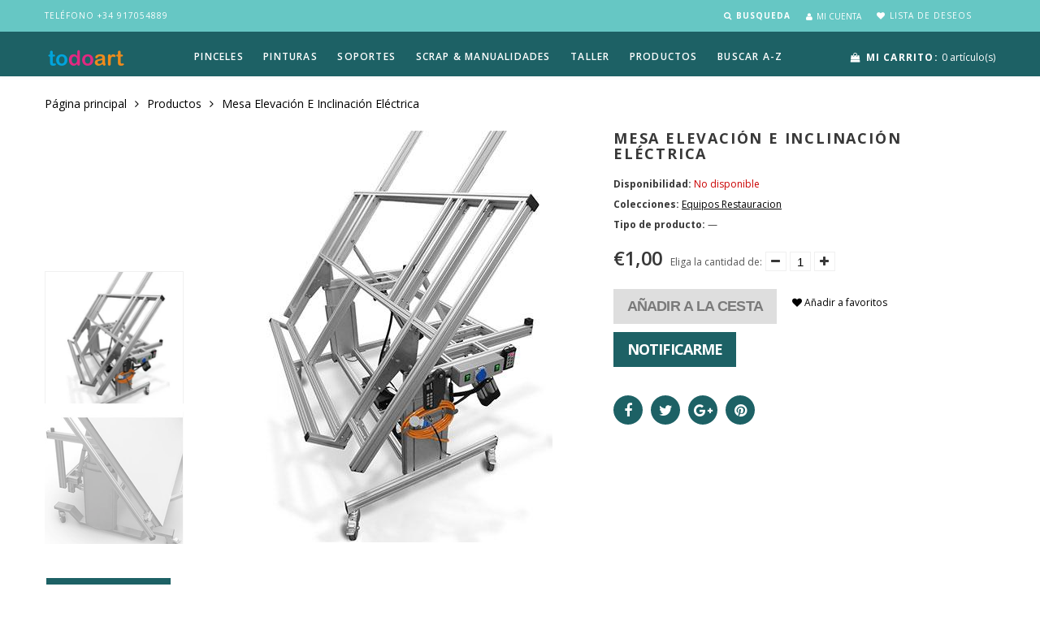

--- FILE ---
content_type: text/html; charset=utf-8
request_url: https://www.todoart.es/products/mesa-elevacion-e-inclinacion-electrica
body_size: 19481
content:
<!doctype html>
<html lang="es" class="color_scheme">
	<head>
      <!-- Global site tag (gtag.js) - Google Analytics -->
                      <meta name="msvalidate.01" content="EEAB9F28D23DD9D24D8543406ABC07D2" />
<script async src="https://www.googletagmanager.com/gtag/js?id=UA-115610476-2"></script>
<script>
  window.dataLayer = window.dataLayer || [];
  function gtag(){dataLayer.push(arguments);}
  gtag('js', new Date());

  gtag('config', 'UA-115610476-2');
</script>

      <meta name="google-site-verification" content="SnyUcMEcwyUDmbL4ZPLEbi1sXzYSfUZV7XhjK_Pc_Yw" />
		<meta charset="utf-8">

		

		<title>
			Mesa elevación e inclinación Eléctrica

			
				&ndash; todoart
			
		</title>

		<link rel="canonical" href="https://www.todoart.es/products/mesa-elevacion-e-inclinacion-electrica">
<script type="application/ld+json">
	{
		"@context" : "http://schema.org",
		"@type" : "Organization",
		"name" : "ToDoArt",
		"logo" : "https://cdn.shopify.com/s/files/1/0015/4248/8099/files/favi-para-prestashop-30x30px_32x32.gif",
		"url" : "https://www.todoart.es",
		"sameAs" : [
			"https://www.facebook.com/todoartmadrid",
			"https://www.youtube.com/todoartmadrid",
			"https://www.instagram.com/todoart"
		]
	}
    </script>
		
			<link rel="shortcut icon" href="//www.todoart.es/cdn/shop/files/favi-para-prestashop-30x30px_32x32.gif?v=1613682970" type="image/png">
		

		
			<meta name="description" content="Mesas caballete , con regulación electrica de la inclinación y de la altura">
		

		<meta name="viewport" content="width=device-width, initial-scale=1, maximum-scale=1" />

		<!--[if IE]>
			<meta http-equiv="X-UA-Compatible" content="IE=edge,chrome=1">
		<![endif]-->

		<style>
			html,
			body {overflow-x: hidden;}
			.row {overflow: hidden;}

			#page_preloader__bg {background: #fff;position: fixed;top: 0;right: 0;bottom: 0;left: 0;z-index: 1000;
			-webkit-transition: opacity .1s ease-in-out .05s, z-index .1s ease-in-out .05s;
			   -moz-transition: opacity .1s ease-in-out .05s, z-index .1s ease-in-out .05s;
					transition: opacity .1s ease-in-out .05s, z-index .1s ease-in-out .05s;

			-webkit-transform: translate3d(0, 0, 0);
				-ms-transform: translate3d(0, 0, 0);
				 -o-transform: translate3d(0, 0, 0);
					transform: translate3d(0, 0, 0);
			}
			#page_preloader__bg.off {opacity: 0;z-index: -10;}


			#page_preloader__img {margin: -50px 0 0 -50px;position: absolute;top: 50%;left: 50%;z-index: 1001;
			-webkit-transition: transform .2s ease-in-out;
			   -moz-transition: transform .2s ease-in-out;
					transition: transform .2s ease-in-out;

			-webkit-transform: scale3d(1, 1, 1);
				-ms-transform: scale3d(1, 1, 1);
				 -o-transform: scale3d(1, 1, 1);
					transform: scale3d(1, 1, 1);
			}
			#page_preloader__img.off {
			-webkit-transform: scale3d(0, 0, 1);
				-ms-transform: scale3d(0, 0, 1);
				 -o-transform: scale3d(0, 0, 1);
					transform: scale3d(0, 0, 1);
			}

			.container{margin-right:auto;margin-left:auto}@media (max-width: 767px){.container{padding-left:15px;padding-right:15px}}@media (min-width: 768px){.container{width:750px}}@media (min-width: 992px){.container{width:970px}}@media (min-width: 1200px){.container{width:1170px}}.container-fluid{margin-right:auto;margin-left:auto;padding-right:15px;padding-left:15px}.row{margin-right:-15px;margin-left:-15px}.row:after{content:'';display:table;clear:both}.col-xs-1,.col-sm-1,.col-md-1,.col-lg-1,.col-xs-2,.col-sm-2,.col-md-2,.col-lg-2,.col-xs-3,.col-sm-3,.col-md-3,.col-lg-3,.col-xs-4,.col-sm-4,.col-md-4,.col-lg-4,.col-xs-5,.col-sm-5,.col-md-5,.col-lg-5,.col-xs-6,.col-sm-6,.col-md-6,.col-lg-6,.col-xs-7,.col-sm-7,.col-md-7,.col-lg-7,.col-xs-8,.col-sm-8,.col-md-8,.col-lg-8,.col-xs-9,.col-sm-9,.col-md-9,.col-lg-9,.col-xs-10,.col-sm-10,.col-md-10,.col-lg-10,.col-xs-11,.col-sm-11,.col-md-11,.col-lg-11,.col-xs-12,.col-sm-12,.col-md-12,.col-lg-12{min-height:1px;padding-right:15px;padding-left:15px;position:relative}.col-xs-1,.col-xs-2,.col-xs-3,.col-xs-4,.col-xs-5,.col-xs-6,.col-xs-7,.col-xs-8,.col-xs-9,.col-xs-10,.col-xs-11,.col-xs-12{float:left}.col-xs-12{width:100%}.col-xs-11{width:91.66666667%}.col-xs-10{width:83.33333333%}.col-xs-9{width:75%}.col-xs-8{width:66.66666667%}.col-xs-7{width:58.33333333%}.col-xs-6{width:50%}.col-xs-5{width:41.66666667%}.col-xs-4{width:33.33333333%}.col-xs-3{width:25%}.col-xs-2{width:16.66666667%}.col-xs-1{width:8.33333333%}.col-xs-pull-12{right:100%}.col-xs-pull-11{right:91.66666667%}.col-xs-pull-10{right:83.33333333%}.col-xs-pull-9{right:75%}.col-xs-pull-8{right:66.66666667%}.col-xs-pull-7{right:58.33333333%}.col-xs-pull-6{right:50%}.col-xs-pull-5{right:41.66666667%}.col-xs-pull-4{right:33.33333333%}.col-xs-pull-3{right:25%}.col-xs-pull-2{right:16.66666667%}.col-xs-pull-1{right:8.33333333%}.col-xs-pull-0{right:auto}.col-xs-push-12{left:100%}.col-xs-push-11{left:91.66666667%}.col-xs-push-10{left:83.33333333%}.col-xs-push-9{left:75%}.col-xs-push-8{left:66.66666667%}.col-xs-push-7{left:58.33333333%}.col-xs-push-6{left:50%}.col-xs-push-5{left:41.66666667%}.col-xs-push-4{left:33.33333333%}.col-xs-push-3{left:25%}.col-xs-push-2{left:16.66666667%}.col-xs-push-1{left:8.33333333%}.col-xs-push-0{left:auto}.col-xs-offset-12{margin-left:100%}.col-xs-offset-11{margin-left:91.66666667%}.col-xs-offset-10{margin-left:83.33333333%}.col-xs-offset-9{margin-left:75%}.col-xs-offset-8{margin-left:66.66666667%}.col-xs-offset-7{margin-left:58.33333333%}.col-xs-offset-6{margin-left:50%}.col-xs-offset-5{margin-left:41.66666667%}.col-xs-offset-4{margin-left:33.33333333%}.col-xs-offset-3{margin-left:25%}.col-xs-offset-2{margin-left:16.66666667%}.col-xs-offset-1{margin-left:8.33333333%}.col-xs-offset-0{margin-left:0}@media (min-width: 768px){.col-sm-1,.col-sm-2,.col-sm-3,.col-sm-4,.col-sm-5,.col-sm-6,.col-sm-7,.col-sm-8,.col-sm-9,.col-sm-10,.col-sm-11,.col-sm-12{float:left}.col-sm-12{width:100%}.col-sm-11{width:91.66666667%}.col-sm-10{width:83.33333333%}.col-sm-9{width:75%}.col-sm-8{width:66.66666667%}.col-sm-7{width:58.33333333%}.col-sm-6{width:50%}.col-sm-5{width:41.66666667%}.col-sm-4{width:33.33333333%}.col-sm-3{width:25%}.col-sm-2{width:16.66666667%}.col-sm-1{width:8.33333333%}.col-sm-pull-12{right:100%}.col-sm-pull-11{right:91.66666667%}.col-sm-pull-10{right:83.33333333%}.col-sm-pull-9{right:75%}.col-sm-pull-8{right:66.66666667%}.col-sm-pull-7{right:58.33333333%}.col-sm-pull-6{right:50%}.col-sm-pull-5{right:41.66666667%}.col-sm-pull-4{right:33.33333333%}.col-sm-pull-3{right:25%}.col-sm-pull-2{right:16.66666667%}.col-sm-pull-1{right:8.33333333%}.col-sm-pull-0{right:auto}.col-sm-push-12{left:100%}.col-sm-push-11{left:91.66666667%}.col-sm-push-10{left:83.33333333%}.col-sm-push-9{left:75%}.col-sm-push-8{left:66.66666667%}.col-sm-push-7{left:58.33333333%}.col-sm-push-6{left:50%}.col-sm-push-5{left:41.66666667%}.col-sm-push-4{left:33.33333333%}.col-sm-push-3{left:25%}.col-sm-push-2{left:16.66666667%}.col-sm-push-1{left:8.33333333%}.col-sm-push-0{left:auto}.col-sm-offset-12{margin-left:100%}.col-sm-offset-11{margin-left:91.66666667%}.col-sm-offset-10{margin-left:83.33333333%}.col-sm-offset-9{margin-left:75%}.col-sm-offset-8{margin-left:66.66666667%}.col-sm-offset-7{margin-left:58.33333333%}.col-sm-offset-6{margin-left:50%}.col-sm-offset-5{margin-left:41.66666667%}.col-sm-offset-4{margin-left:33.33333333%}.col-sm-offset-3{margin-left:25%}.col-sm-offset-2{margin-left:16.66666667%}.col-sm-offset-1{margin-left:8.33333333%}.col-sm-offset-0{margin-left:0}}@media (min-width: 992px){.col-md-1,.col-md-2,.col-md-3,.col-md-4,.col-md-5,.col-md-6,.col-md-7,.col-md-8,.col-md-9,.col-md-10,.col-md-11,.col-md-12{float:left}.col-md-12{width:100%}.col-md-11{width:91.66666667%}.col-md-10{width:83.33333333%}.col-md-9{width:75%}.col-md-8{width:66.66666667%}.col-md-7{width:58.33333333%}.col-md-6{width:50%}.col-md-5{width:41.66666667%}.col-md-4{width:33.33333333%}.col-md-3{width:25%}.col-md-2{width:16.66666667%}.col-md-1{width:8.33333333%}.col-md-pull-12{right:100%}.col-md-pull-11{right:91.66666667%}.col-md-pull-10{right:83.33333333%}.col-md-pull-9{right:75%}.col-md-pull-8{right:66.66666667%}.col-md-pull-7{right:58.33333333%}.col-md-pull-6{right:50%}.col-md-pull-5{right:41.66666667%}.col-md-pull-4{right:33.33333333%}.col-md-pull-3{right:25%}.col-md-pull-2{right:16.66666667%}.col-md-pull-1{right:8.33333333%}.col-md-pull-0{right:auto}.col-md-push-12{left:100%}.col-md-push-11{left:91.66666667%}.col-md-push-10{left:83.33333333%}.col-md-push-9{left:75%}.col-md-push-8{left:66.66666667%}.col-md-push-7{left:58.33333333%}.col-md-push-6{left:50%}.col-md-push-5{left:41.66666667%}.col-md-push-4{left:33.33333333%}.col-md-push-3{left:25%}.col-md-push-2{left:16.66666667%}.col-md-push-1{left:8.33333333%}.col-md-push-0{left:auto}.col-md-offset-12{margin-left:100%}.col-md-offset-11{margin-left:91.66666667%}.col-md-offset-10{margin-left:83.33333333%}.col-md-offset-9{margin-left:75%}.col-md-offset-8{margin-left:66.66666667%}.col-md-offset-7{margin-left:58.33333333%}.col-md-offset-6{margin-left:50%}.col-md-offset-5{margin-left:41.66666667%}.col-md-offset-4{margin-left:33.33333333%}.col-md-offset-3{margin-left:25%}.col-md-offset-2{margin-left:16.66666667%}.col-md-offset-1{margin-left:8.33333333%}.col-md-offset-0{margin-left:0}}@media (min-width: 1200px){.col-lg-1,.col-lg-2,.col-lg-3,.col-lg-4,.col-lg-5,.col-lg-6,.col-lg-7,.col-lg-8,.col-lg-9,.col-lg-10,.col-lg-11,.col-lg-12{float:left}.col-lg-12{width:100%}.col-lg-11{width:91.66666667%}.col-lg-10{width:83.33333333%}.col-lg-9{width:75%}.col-lg-8{width:66.66666667%}.col-lg-7{width:58.33333333%}.col-lg-6{width:50%}.col-lg-5{width:41.66666667%}.col-lg-4{width:33.33333333%}.col-lg-3{width:25%}.col-lg-2{width:16.66666667%}.col-lg-1{width:8.33333333%}.col-lg-pull-12{right:100%}.col-lg-pull-11{right:91.66666667%}.col-lg-pull-10{right:83.33333333%}.col-lg-pull-9{right:75%}.col-lg-pull-8{right:66.66666667%}.col-lg-pull-7{right:58.33333333%}.col-lg-pull-6{right:50%}.col-lg-pull-5{right:41.66666667%}.col-lg-pull-4{right:33.33333333%}.col-lg-pull-3{right:25%}.col-lg-pull-2{right:16.66666667%}.col-lg-pull-1{right:8.33333333%}.col-lg-pull-0{right:auto}.col-lg-push-12{left:100%}.col-lg-push-11{left:91.66666667%}.col-lg-push-10{left:83.33333333%}.col-lg-push-9{left:75%}.col-lg-push-8{left:66.66666667%}.col-lg-push-7{left:58.33333333%}.col-lg-push-6{left:50%}.col-lg-push-5{left:41.66666667%}.col-lg-push-4{left:33.33333333%}.col-lg-push-3{left:25%}.col-lg-push-2{left:16.66666667%}.col-lg-push-1{left:8.33333333%}.col-lg-push-0{left:auto}.col-lg-offset-12{margin-left:100%}.col-lg-offset-11{margin-left:91.66666667%}.col-lg-offset-10{margin-left:83.33333333%}.col-lg-offset-9{margin-left:75%}.col-lg-offset-8{margin-left:66.66666667%}.col-lg-offset-7{margin-left:58.33333333%}.col-lg-offset-6{margin-left:50%}.col-lg-offset-5{margin-left:41.66666667%}.col-lg-offset-4{margin-left:33.33333333%}.col-lg-offset-3{margin-left:25%}.col-lg-offset-2{margin-left:16.66666667%}.col-lg-offset-1{margin-left:8.33333333%}.col-lg-offset-0{margin-left:0}}.section_map{margin:0;position:relative}.section_map .map_wrapper{overflow:hidden;position:relative;z-index:1}.section_map .map_container{position:absolute;top:0;right:-44%;bottom:0;left:0;z-index:1}.section_map .map_captions__off{right:0}.section_map .map_wrapper__small{padding:19.53% 0 0 0}.section_map .map_wrapper__medium{padding:29.29% 0 0 0}.section_map .map_wrapper__large{padding:39.06% 0 0 0}
		</style>

		<script>
			var theme = {
				moneyFormat: "€{{amount_with_comma_separator}}",
			};
		</script>
	<meta property="og:image" content="https://cdn.shopify.com/s/files/1/0015/4248/8099/products/mesa-regulacion-inclinacion-electrica_b4415521-71d1-4283-a973-44bb21b52c3d.jpg?v=1574370637" />
<meta property="og:image:secure_url" content="https://cdn.shopify.com/s/files/1/0015/4248/8099/products/mesa-regulacion-inclinacion-electrica_b4415521-71d1-4283-a973-44bb21b52c3d.jpg?v=1574370637" />
<meta property="og:image:width" content="469" />
<meta property="og:image:height" content="507" />
<meta property="og:image:alt" content="caballete-restauradores-patrimonio" />
<link href="https://monorail-edge.shopifysvc.com" rel="dns-prefetch">
<script>(function(){if ("sendBeacon" in navigator && "performance" in window) {try {var session_token_from_headers = performance.getEntriesByType('navigation')[0].serverTiming.find(x => x.name == '_s').description;} catch {var session_token_from_headers = undefined;}var session_cookie_matches = document.cookie.match(/_shopify_s=([^;]*)/);var session_token_from_cookie = session_cookie_matches && session_cookie_matches.length === 2 ? session_cookie_matches[1] : "";var session_token = session_token_from_headers || session_token_from_cookie || "";function handle_abandonment_event(e) {var entries = performance.getEntries().filter(function(entry) {return /monorail-edge.shopifysvc.com/.test(entry.name);});if (!window.abandonment_tracked && entries.length === 0) {window.abandonment_tracked = true;var currentMs = Date.now();var navigation_start = performance.timing.navigationStart;var payload = {shop_id: 1542488099,url: window.location.href,navigation_start,duration: currentMs - navigation_start,session_token,page_type: "product"};window.navigator.sendBeacon("https://monorail-edge.shopifysvc.com/v1/produce", JSON.stringify({schema_id: "online_store_buyer_site_abandonment/1.1",payload: payload,metadata: {event_created_at_ms: currentMs,event_sent_at_ms: currentMs}}));}}window.addEventListener('pagehide', handle_abandonment_event);}}());</script>
<script id="web-pixels-manager-setup">(function e(e,d,r,n,o){if(void 0===o&&(o={}),!Boolean(null===(a=null===(i=window.Shopify)||void 0===i?void 0:i.analytics)||void 0===a?void 0:a.replayQueue)){var i,a;window.Shopify=window.Shopify||{};var t=window.Shopify;t.analytics=t.analytics||{};var s=t.analytics;s.replayQueue=[],s.publish=function(e,d,r){return s.replayQueue.push([e,d,r]),!0};try{self.performance.mark("wpm:start")}catch(e){}var l=function(){var e={modern:/Edge?\/(1{2}[4-9]|1[2-9]\d|[2-9]\d{2}|\d{4,})\.\d+(\.\d+|)|Firefox\/(1{2}[4-9]|1[2-9]\d|[2-9]\d{2}|\d{4,})\.\d+(\.\d+|)|Chrom(ium|e)\/(9{2}|\d{3,})\.\d+(\.\d+|)|(Maci|X1{2}).+ Version\/(15\.\d+|(1[6-9]|[2-9]\d|\d{3,})\.\d+)([,.]\d+|)( \(\w+\)|)( Mobile\/\w+|) Safari\/|Chrome.+OPR\/(9{2}|\d{3,})\.\d+\.\d+|(CPU[ +]OS|iPhone[ +]OS|CPU[ +]iPhone|CPU IPhone OS|CPU iPad OS)[ +]+(15[._]\d+|(1[6-9]|[2-9]\d|\d{3,})[._]\d+)([._]\d+|)|Android:?[ /-](13[3-9]|1[4-9]\d|[2-9]\d{2}|\d{4,})(\.\d+|)(\.\d+|)|Android.+Firefox\/(13[5-9]|1[4-9]\d|[2-9]\d{2}|\d{4,})\.\d+(\.\d+|)|Android.+Chrom(ium|e)\/(13[3-9]|1[4-9]\d|[2-9]\d{2}|\d{4,})\.\d+(\.\d+|)|SamsungBrowser\/([2-9]\d|\d{3,})\.\d+/,legacy:/Edge?\/(1[6-9]|[2-9]\d|\d{3,})\.\d+(\.\d+|)|Firefox\/(5[4-9]|[6-9]\d|\d{3,})\.\d+(\.\d+|)|Chrom(ium|e)\/(5[1-9]|[6-9]\d|\d{3,})\.\d+(\.\d+|)([\d.]+$|.*Safari\/(?![\d.]+ Edge\/[\d.]+$))|(Maci|X1{2}).+ Version\/(10\.\d+|(1[1-9]|[2-9]\d|\d{3,})\.\d+)([,.]\d+|)( \(\w+\)|)( Mobile\/\w+|) Safari\/|Chrome.+OPR\/(3[89]|[4-9]\d|\d{3,})\.\d+\.\d+|(CPU[ +]OS|iPhone[ +]OS|CPU[ +]iPhone|CPU IPhone OS|CPU iPad OS)[ +]+(10[._]\d+|(1[1-9]|[2-9]\d|\d{3,})[._]\d+)([._]\d+|)|Android:?[ /-](13[3-9]|1[4-9]\d|[2-9]\d{2}|\d{4,})(\.\d+|)(\.\d+|)|Mobile Safari.+OPR\/([89]\d|\d{3,})\.\d+\.\d+|Android.+Firefox\/(13[5-9]|1[4-9]\d|[2-9]\d{2}|\d{4,})\.\d+(\.\d+|)|Android.+Chrom(ium|e)\/(13[3-9]|1[4-9]\d|[2-9]\d{2}|\d{4,})\.\d+(\.\d+|)|Android.+(UC? ?Browser|UCWEB|U3)[ /]?(15\.([5-9]|\d{2,})|(1[6-9]|[2-9]\d|\d{3,})\.\d+)\.\d+|SamsungBrowser\/(5\.\d+|([6-9]|\d{2,})\.\d+)|Android.+MQ{2}Browser\/(14(\.(9|\d{2,})|)|(1[5-9]|[2-9]\d|\d{3,})(\.\d+|))(\.\d+|)|K[Aa][Ii]OS\/(3\.\d+|([4-9]|\d{2,})\.\d+)(\.\d+|)/},d=e.modern,r=e.legacy,n=navigator.userAgent;return n.match(d)?"modern":n.match(r)?"legacy":"unknown"}(),u="modern"===l?"modern":"legacy",c=(null!=n?n:{modern:"",legacy:""})[u],f=function(e){return[e.baseUrl,"/wpm","/b",e.hashVersion,"modern"===e.buildTarget?"m":"l",".js"].join("")}({baseUrl:d,hashVersion:r,buildTarget:u}),m=function(e){var d=e.version,r=e.bundleTarget,n=e.surface,o=e.pageUrl,i=e.monorailEndpoint;return{emit:function(e){var a=e.status,t=e.errorMsg,s=(new Date).getTime(),l=JSON.stringify({metadata:{event_sent_at_ms:s},events:[{schema_id:"web_pixels_manager_load/3.1",payload:{version:d,bundle_target:r,page_url:o,status:a,surface:n,error_msg:t},metadata:{event_created_at_ms:s}}]});if(!i)return console&&console.warn&&console.warn("[Web Pixels Manager] No Monorail endpoint provided, skipping logging."),!1;try{return self.navigator.sendBeacon.bind(self.navigator)(i,l)}catch(e){}var u=new XMLHttpRequest;try{return u.open("POST",i,!0),u.setRequestHeader("Content-Type","text/plain"),u.send(l),!0}catch(e){return console&&console.warn&&console.warn("[Web Pixels Manager] Got an unhandled error while logging to Monorail."),!1}}}}({version:r,bundleTarget:l,surface:e.surface,pageUrl:self.location.href,monorailEndpoint:e.monorailEndpoint});try{o.browserTarget=l,function(e){var d=e.src,r=e.async,n=void 0===r||r,o=e.onload,i=e.onerror,a=e.sri,t=e.scriptDataAttributes,s=void 0===t?{}:t,l=document.createElement("script"),u=document.querySelector("head"),c=document.querySelector("body");if(l.async=n,l.src=d,a&&(l.integrity=a,l.crossOrigin="anonymous"),s)for(var f in s)if(Object.prototype.hasOwnProperty.call(s,f))try{l.dataset[f]=s[f]}catch(e){}if(o&&l.addEventListener("load",o),i&&l.addEventListener("error",i),u)u.appendChild(l);else{if(!c)throw new Error("Did not find a head or body element to append the script");c.appendChild(l)}}({src:f,async:!0,onload:function(){if(!function(){var e,d;return Boolean(null===(d=null===(e=window.Shopify)||void 0===e?void 0:e.analytics)||void 0===d?void 0:d.initialized)}()){var d=window.webPixelsManager.init(e)||void 0;if(d){var r=window.Shopify.analytics;r.replayQueue.forEach((function(e){var r=e[0],n=e[1],o=e[2];d.publishCustomEvent(r,n,o)})),r.replayQueue=[],r.publish=d.publishCustomEvent,r.visitor=d.visitor,r.initialized=!0}}},onerror:function(){return m.emit({status:"failed",errorMsg:"".concat(f," has failed to load")})},sri:function(e){var d=/^sha384-[A-Za-z0-9+/=]+$/;return"string"==typeof e&&d.test(e)}(c)?c:"",scriptDataAttributes:o}),m.emit({status:"loading"})}catch(e){m.emit({status:"failed",errorMsg:(null==e?void 0:e.message)||"Unknown error"})}}})({shopId: 1542488099,storefrontBaseUrl: "https://www.todoart.es",extensionsBaseUrl: "https://extensions.shopifycdn.com/cdn/shopifycloud/web-pixels-manager",monorailEndpoint: "https://monorail-edge.shopifysvc.com/unstable/produce_batch",surface: "storefront-renderer",enabledBetaFlags: ["2dca8a86"],webPixelsConfigList: [{"id":"911835465","configuration":"{\"config\":\"{\\\"pixel_id\\\":\\\"AW-674147874\\\",\\\"target_country\\\":\\\"ES\\\",\\\"gtag_events\\\":[{\\\"type\\\":\\\"search\\\",\\\"action_label\\\":\\\"AW-674147874\\\/wk7hCOarqLoBEKLcusEC\\\"},{\\\"type\\\":\\\"begin_checkout\\\",\\\"action_label\\\":\\\"AW-674147874\\\/V2qvCOOrqLoBEKLcusEC\\\"},{\\\"type\\\":\\\"view_item\\\",\\\"action_label\\\":[\\\"AW-674147874\\\/uOabCN2rqLoBEKLcusEC\\\",\\\"MC-RXD774YWBB\\\"]},{\\\"type\\\":\\\"purchase\\\",\\\"action_label\\\":[\\\"AW-674147874\\\/WpApCNqrqLoBEKLcusEC\\\",\\\"MC-RXD774YWBB\\\"]},{\\\"type\\\":\\\"page_view\\\",\\\"action_label\\\":[\\\"AW-674147874\\\/kqfdCNerqLoBEKLcusEC\\\",\\\"MC-RXD774YWBB\\\"]},{\\\"type\\\":\\\"add_payment_info\\\",\\\"action_label\\\":\\\"AW-674147874\\\/UJxbCOmrqLoBEKLcusEC\\\"},{\\\"type\\\":\\\"add_to_cart\\\",\\\"action_label\\\":\\\"AW-674147874\\\/ZwnLCOCrqLoBEKLcusEC\\\"}],\\\"enable_monitoring_mode\\\":false}\"}","eventPayloadVersion":"v1","runtimeContext":"OPEN","scriptVersion":"b2a88bafab3e21179ed38636efcd8a93","type":"APP","apiClientId":1780363,"privacyPurposes":[],"dataSharingAdjustments":{"protectedCustomerApprovalScopes":["read_customer_address","read_customer_email","read_customer_name","read_customer_personal_data","read_customer_phone"]}},{"id":"455082313","configuration":"{\"pixel_id\":\"693862505078662\",\"pixel_type\":\"facebook_pixel\",\"metaapp_system_user_token\":\"-\"}","eventPayloadVersion":"v1","runtimeContext":"OPEN","scriptVersion":"ca16bc87fe92b6042fbaa3acc2fbdaa6","type":"APP","apiClientId":2329312,"privacyPurposes":["ANALYTICS","MARKETING","SALE_OF_DATA"],"dataSharingAdjustments":{"protectedCustomerApprovalScopes":["read_customer_address","read_customer_email","read_customer_name","read_customer_personal_data","read_customer_phone"]}},{"id":"191660361","eventPayloadVersion":"v1","runtimeContext":"LAX","scriptVersion":"1","type":"CUSTOM","privacyPurposes":["ANALYTICS"],"name":"Google Analytics tag (migrated)"},{"id":"shopify-app-pixel","configuration":"{}","eventPayloadVersion":"v1","runtimeContext":"STRICT","scriptVersion":"0450","apiClientId":"shopify-pixel","type":"APP","privacyPurposes":["ANALYTICS","MARKETING"]},{"id":"shopify-custom-pixel","eventPayloadVersion":"v1","runtimeContext":"LAX","scriptVersion":"0450","apiClientId":"shopify-pixel","type":"CUSTOM","privacyPurposes":["ANALYTICS","MARKETING"]}],isMerchantRequest: false,initData: {"shop":{"name":"todoart","paymentSettings":{"currencyCode":"EUR"},"myshopifyDomain":"todoart.myshopify.com","countryCode":"ES","storefrontUrl":"https:\/\/www.todoart.es"},"customer":null,"cart":null,"checkout":null,"productVariants":[{"price":{"amount":1.0,"currencyCode":"EUR"},"product":{"title":"Mesa  elevación e inclinación Eléctrica","vendor":"todoart","id":"4180220608547","untranslatedTitle":"Mesa  elevación e inclinación Eléctrica","url":"\/products\/mesa-elevacion-e-inclinacion-electrica","type":""},"id":"30375678017571","image":{"src":"\/\/www.todoart.es\/cdn\/shop\/products\/mesa-regulacion-inclinacion-electrica_b4415521-71d1-4283-a973-44bb21b52c3d.jpg?v=1574370637"},"sku":"","title":"Default Title","untranslatedTitle":"Default Title"}],"purchasingCompany":null},},"https://www.todoart.es/cdn","ae1676cfwd2530674p4253c800m34e853cb",{"modern":"","legacy":""},{"shopId":"1542488099","storefrontBaseUrl":"https:\/\/www.todoart.es","extensionBaseUrl":"https:\/\/extensions.shopifycdn.com\/cdn\/shopifycloud\/web-pixels-manager","surface":"storefront-renderer","enabledBetaFlags":"[\"2dca8a86\"]","isMerchantRequest":"false","hashVersion":"ae1676cfwd2530674p4253c800m34e853cb","publish":"custom","events":"[[\"page_viewed\",{}],[\"product_viewed\",{\"productVariant\":{\"price\":{\"amount\":1.0,\"currencyCode\":\"EUR\"},\"product\":{\"title\":\"Mesa  elevación e inclinación Eléctrica\",\"vendor\":\"todoart\",\"id\":\"4180220608547\",\"untranslatedTitle\":\"Mesa  elevación e inclinación Eléctrica\",\"url\":\"\/products\/mesa-elevacion-e-inclinacion-electrica\",\"type\":\"\"},\"id\":\"30375678017571\",\"image\":{\"src\":\"\/\/www.todoart.es\/cdn\/shop\/products\/mesa-regulacion-inclinacion-electrica_b4415521-71d1-4283-a973-44bb21b52c3d.jpg?v=1574370637\"},\"sku\":\"\",\"title\":\"Default Title\",\"untranslatedTitle\":\"Default Title\"}}]]"});</script><script>
  window.ShopifyAnalytics = window.ShopifyAnalytics || {};
  window.ShopifyAnalytics.meta = window.ShopifyAnalytics.meta || {};
  window.ShopifyAnalytics.meta.currency = 'EUR';
  var meta = {"product":{"id":4180220608547,"gid":"gid:\/\/shopify\/Product\/4180220608547","vendor":"todoart","type":"","variants":[{"id":30375678017571,"price":100,"name":"Mesa  elevación e inclinación Eléctrica","public_title":null,"sku":""}],"remote":false},"page":{"pageType":"product","resourceType":"product","resourceId":4180220608547}};
  for (var attr in meta) {
    window.ShopifyAnalytics.meta[attr] = meta[attr];
  }
</script>
<script class="analytics">
  (function () {
    var customDocumentWrite = function(content) {
      var jquery = null;

      if (window.jQuery) {
        jquery = window.jQuery;
      } else if (window.Checkout && window.Checkout.$) {
        jquery = window.Checkout.$;
      }

      if (jquery) {
        jquery('body').append(content);
      }
    };

    var hasLoggedConversion = function(token) {
      if (token) {
        return document.cookie.indexOf('loggedConversion=' + token) !== -1;
      }
      return false;
    }

    var setCookieIfConversion = function(token) {
      if (token) {
        var twoMonthsFromNow = new Date(Date.now());
        twoMonthsFromNow.setMonth(twoMonthsFromNow.getMonth() + 2);

        document.cookie = 'loggedConversion=' + token + '; expires=' + twoMonthsFromNow;
      }
    }

    var trekkie = window.ShopifyAnalytics.lib = window.trekkie = window.trekkie || [];
    if (trekkie.integrations) {
      return;
    }
    trekkie.methods = [
      'identify',
      'page',
      'ready',
      'track',
      'trackForm',
      'trackLink'
    ];
    trekkie.factory = function(method) {
      return function() {
        var args = Array.prototype.slice.call(arguments);
        args.unshift(method);
        trekkie.push(args);
        return trekkie;
      };
    };
    for (var i = 0; i < trekkie.methods.length; i++) {
      var key = trekkie.methods[i];
      trekkie[key] = trekkie.factory(key);
    }
    trekkie.load = function(config) {
      trekkie.config = config || {};
      trekkie.config.initialDocumentCookie = document.cookie;
      var first = document.getElementsByTagName('script')[0];
      var script = document.createElement('script');
      script.type = 'text/javascript';
      script.onerror = function(e) {
        var scriptFallback = document.createElement('script');
        scriptFallback.type = 'text/javascript';
        scriptFallback.onerror = function(error) {
                var Monorail = {
      produce: function produce(monorailDomain, schemaId, payload) {
        var currentMs = new Date().getTime();
        var event = {
          schema_id: schemaId,
          payload: payload,
          metadata: {
            event_created_at_ms: currentMs,
            event_sent_at_ms: currentMs
          }
        };
        return Monorail.sendRequest("https://" + monorailDomain + "/v1/produce", JSON.stringify(event));
      },
      sendRequest: function sendRequest(endpointUrl, payload) {
        // Try the sendBeacon API
        if (window && window.navigator && typeof window.navigator.sendBeacon === 'function' && typeof window.Blob === 'function' && !Monorail.isIos12()) {
          var blobData = new window.Blob([payload], {
            type: 'text/plain'
          });

          if (window.navigator.sendBeacon(endpointUrl, blobData)) {
            return true;
          } // sendBeacon was not successful

        } // XHR beacon

        var xhr = new XMLHttpRequest();

        try {
          xhr.open('POST', endpointUrl);
          xhr.setRequestHeader('Content-Type', 'text/plain');
          xhr.send(payload);
        } catch (e) {
          console.log(e);
        }

        return false;
      },
      isIos12: function isIos12() {
        return window.navigator.userAgent.lastIndexOf('iPhone; CPU iPhone OS 12_') !== -1 || window.navigator.userAgent.lastIndexOf('iPad; CPU OS 12_') !== -1;
      }
    };
    Monorail.produce('monorail-edge.shopifysvc.com',
      'trekkie_storefront_load_errors/1.1',
      {shop_id: 1542488099,
      theme_id: 36217159715,
      app_name: "storefront",
      context_url: window.location.href,
      source_url: "//www.todoart.es/cdn/s/trekkie.storefront.308893168db1679b4a9f8a086857af995740364f.min.js"});

        };
        scriptFallback.async = true;
        scriptFallback.src = '//www.todoart.es/cdn/s/trekkie.storefront.308893168db1679b4a9f8a086857af995740364f.min.js';
        first.parentNode.insertBefore(scriptFallback, first);
      };
      script.async = true;
      script.src = '//www.todoart.es/cdn/s/trekkie.storefront.308893168db1679b4a9f8a086857af995740364f.min.js';
      first.parentNode.insertBefore(script, first);
    };
    trekkie.load(
      {"Trekkie":{"appName":"storefront","development":false,"defaultAttributes":{"shopId":1542488099,"isMerchantRequest":null,"themeId":36217159715,"themeCityHash":"6230663120567479159","contentLanguage":"es","currency":"EUR","eventMetadataId":"c476ce42-b9b1-4582-a2ce-c809c18ec9e3"},"isServerSideCookieWritingEnabled":true,"monorailRegion":"shop_domain","enabledBetaFlags":["f0df213a"]},"Session Attribution":{},"S2S":{"facebookCapiEnabled":true,"source":"trekkie-storefront-renderer","apiClientId":580111}}
    );

    var loaded = false;
    trekkie.ready(function() {
      if (loaded) return;
      loaded = true;

      window.ShopifyAnalytics.lib = window.trekkie;

      var originalDocumentWrite = document.write;
      document.write = customDocumentWrite;
      try { window.ShopifyAnalytics.merchantGoogleAnalytics.call(this); } catch(error) {};
      document.write = originalDocumentWrite;

      window.ShopifyAnalytics.lib.page(null,{"pageType":"product","resourceType":"product","resourceId":4180220608547,"shopifyEmitted":true});

      var match = window.location.pathname.match(/checkouts\/(.+)\/(thank_you|post_purchase)/)
      var token = match? match[1]: undefined;
      if (!hasLoggedConversion(token)) {
        setCookieIfConversion(token);
        window.ShopifyAnalytics.lib.track("Viewed Product",{"currency":"EUR","variantId":30375678017571,"productId":4180220608547,"productGid":"gid:\/\/shopify\/Product\/4180220608547","name":"Mesa  elevación e inclinación Eléctrica","price":"1.00","sku":"","brand":"todoart","variant":null,"category":"","nonInteraction":true,"remote":false},undefined,undefined,{"shopifyEmitted":true});
      window.ShopifyAnalytics.lib.track("monorail:\/\/trekkie_storefront_viewed_product\/1.1",{"currency":"EUR","variantId":30375678017571,"productId":4180220608547,"productGid":"gid:\/\/shopify\/Product\/4180220608547","name":"Mesa  elevación e inclinación Eléctrica","price":"1.00","sku":"","brand":"todoart","variant":null,"category":"","nonInteraction":true,"remote":false,"referer":"https:\/\/www.todoart.es\/products\/mesa-elevacion-e-inclinacion-electrica"});
      }
    });


        var eventsListenerScript = document.createElement('script');
        eventsListenerScript.async = true;
        eventsListenerScript.src = "//www.todoart.es/cdn/shopifycloud/storefront/assets/shop_events_listener-3da45d37.js";
        document.getElementsByTagName('head')[0].appendChild(eventsListenerScript);

})();</script>
  <script>
  if (!window.ga || (window.ga && typeof window.ga !== 'function')) {
    window.ga = function ga() {
      (window.ga.q = window.ga.q || []).push(arguments);
      if (window.Shopify && window.Shopify.analytics && typeof window.Shopify.analytics.publish === 'function') {
        window.Shopify.analytics.publish("ga_stub_called", {}, {sendTo: "google_osp_migration"});
      }
      console.error("Shopify's Google Analytics stub called with:", Array.from(arguments), "\nSee https://help.shopify.com/manual/promoting-marketing/pixels/pixel-migration#google for more information.");
    };
    if (window.Shopify && window.Shopify.analytics && typeof window.Shopify.analytics.publish === 'function') {
      window.Shopify.analytics.publish("ga_stub_initialized", {}, {sendTo: "google_osp_migration"});
    }
  }
</script>
<script
  defer
  src="https://www.todoart.es/cdn/shopifycloud/perf-kit/shopify-perf-kit-2.1.2.min.js"
  data-application="storefront-renderer"
  data-shop-id="1542488099"
  data-render-region="gcp-us-east1"
  data-page-type="product"
  data-theme-instance-id="36217159715"
  data-theme-name="SuitUp"
  data-theme-version="1.0.0"
  data-monorail-region="shop_domain"
  data-resource-timing-sampling-rate="10"
  data-shs="true"
  data-shs-beacon="true"
  data-shs-export-with-fetch="true"
  data-shs-logs-sample-rate="1"
></script>
</head>

	<body class="template-product scheme_1">
		<div class="page_wrapper">

			<div id="page_preloader__bg">
				<img id="page_preloader__img" src="//www.todoart.es/cdn/shop/t/3/assets/shopify_logo.gif?v=124153987796372640561549562395" alt="">
			</div>

			<script>
				preloaderBg = document.getElementById('page_preloader__bg');
				preloaderImg = document.getElementById('page_preloader__img');

				window.addEventListener('load', function() {
					preloaderBg.classList.add("off");
					preloaderImg.classList.add("off");
				});

			</script>

			

				<div id="shopify-section-header" class="shopify-section"><div id="pseudo_sticky_block"></div>




<header id="page_header">
	<div class="page_container">
		<div class="top_pannel inverted"  style="background: #66c7c4"> 
			<div class="container"> 
				<div class="top_pannel_text">Teléfono +34 917054889</div>

				<div class="top_pannel_menu">

					
					
						<div class="header_search">
							<span class="search_toggle"><i class="fa fa-search" aria-hidden="true"></i><b>Busqueda</b><i class="fa fa-times"></i></span>
							<form action="/search" method="get" role="search" class="search_form">
								<input type="search" name="q" placeholder="Busqueda" aria-label="Busqueda">

								<button type="submit">
									<i class="fa fa-search" aria-hidden="true"></i>
								</button>
							</form>

							
								<script>
									theme.searchAjaxOn = true;
								</script>

								<div id="search_result_container"></div>
							
						</div>
					
					
					
					
						<div class="header_account">
							<a href="/account" title="Mi cuenta"><i class="fa fa-user" aria-hidden="true"></i><span>Mi cuenta</span></a>

							
						</div>
					
					

					
					
						<div class="header_wishlist">
							<a href=""><i class="fa fa-heart" aria-hidden="true"></i><span>Lista de deseos</span></a>
						</div>
					
					
					
					

				</div>
			</div>
		</div>

		<div class="header_wrap1 inverted"  style="background: #1d6165">   
			<div class="container header_main_wrap">
				<div class="header_wrap2 header_left">
					

					
							
								<a class="header_logo" href="https://www.todoart.es">
									<img src="//www.todoart.es/cdn/shop/files/todoart_100x20_crop_center@2x.png?v=1613682969" alt="todoart" style="max-width: 100px">
									
								</a>
							

					
				</div>

				<div class="header_wrap2 header_center">
					
						<nav id="megamenu" class="megamenu">
							<h2 id="megamenu_mobile_toggle"><i class="fa fa-bars" aria-hidden="true"></i>Menú</h2>

							<div id="megamenu_mobile_close">
								<div class="close_icon"></div>
							</div>

							<ul id="megamenu_level__1" class="level_1">
								
									
									
									

									<li class="level_1__item level_2__small">
										<a class="level_1__link " href="/collections/pinceles-1">PINCELES
											<i class="level_1__trigger megamenu_trigger" data-submenu="menu_1587316749511"></i> 
										</a>

										
												
													<ul class="level_2" id="menu_1587316749511">
														<li>
															<div><ul class="level_3">
																	


																		<li class="level_3__item ">
																			<a class="level_3__link" href="/collections/pinceles-1/acuarela">Acuarela Pinceles</a>

																			
																		</li>
																	


																		<li class="level_3__item ">
																			<a class="level_3__link" href="/collections/pinceles-de-modelismo">Modelismo Pinceles </a>

																			
																		</li>
																	


																		<li class="level_3__item ">
																			<a class="level_3__link" href="/collections/pinceles-para-nails">Nails Pinceles</a>

																			
																		</li>
																	


																		<li class="level_3__item ">
																			<a class="level_3__link" href="/collections/olga-lazarenko">Olga Lazarenko</a>

																			
																		</li>
																	


																		<li class="level_3__item ">
																			<a class="level_3__link" href="/collections/pinceles-1/acrilico">Acrílico Pinceles</a>

																			
																		</li>
																	


																		<li class="level_3__item ">
																			<a class="level_3__link" href="/collections/ju-bilej-roubloff-1">Ju Bilej Roubloff Pinceles </a>

																			
																		</li>
																	


																		<li class="level_3__item ">
																			<a class="level_3__link" href="/collections/pinceles-1/oleo">Óleo Pinceles</a>

																			
																		</li>
																	


																		<li class="level_3__item ">
																			<a class="level_3__link" href="/collections/pinceles-1/gouache">Gouache Pinceles </a>

																			
																		</li>
																	


																		<li class="level_3__item ">
																			<a class="level_3__link" href="/collections/pinceles-1/one-stroke">One Stroke Pinceles </a>

																			
																		</li>
																	


																		<li class="level_3__item ">
																			<a class="level_3__link" href="/collections/pinceles-1/dorado">Dorado Pinceles </a>

																			
																		</li>
																	


																		<li class="level_3__item ">
																			<a class="level_3__link" href="/collections/pinceles-1/estuche-pinceles">Estuches de Pinceles</a>

																			
																		</li>
																	


																		<li class="level_3__item ">
																			<a class="level_3__link" href="/collections/pinceles-de-espuma">Espuma Pinceles </a>

																			
																		</li>
																	


																		<li class="level_3__item ">
																			<a class="level_3__link" href="/collections/espatulas">Espátulas</a>

																			
																		</li>
																	


																		<li class="level_3__item ">
																			<a class="level_3__link" href="/collections/pinceles-1/deposito">Deposito Pinceles </a>

																			
																		</li>
																	


																		<li class="level_3__item ">
																			<a class="level_3__link" href="/products/champu-limpiador-restaurador">Champú para pinceles</a>

																			
																		</li>
																	


																		<li class="level_3__item ">
																			<a class="level_3__link" href="/collections/make-up-pinceles">Make Up</a>

																			
																		</li>
																	
																</ul>
															</div>
														</li>
													</ul>
												

											

									</li>

								
									
									
									

									<li class="level_1__item level_2__small">
										<a class="level_1__link " href="/collections/pinturas">Pinturas
											<i class="level_1__trigger megamenu_trigger" data-submenu="menu_1586687550140"></i> 
										</a>

										
												
													<ul class="level_2" id="menu_1586687550140">
														<li>
															<div><ul class="level_3">
																	


																		<li class="level_3__item ">
																			<a class="level_3__link" href="/collections/paletas-y-cajas">Paletas y cajas</a>

																			
																		</li>
																	


																		<li class="level_3__item ">
																			<a class="level_3__link" href="/collections/cajas-de-pintura-oleo-acuarelas-etc">Cajas pintura</a>

																			
																		</li>
																	


																		<li class="level_3__item with_ul">
																			<a class="level_3__link" href="/collections/dibujo">Dibujo<i class="level_3__trigger megamenu_trigger" data-submenu="submenu_1586687550140-3"></i></a>

																			
																				<ul class="level_3_2 droped_linklist" id="submenu_1586687550140-3">
																					

																							
																						<li class="level_3_2_item ">
																							<a class="level_3_2_link" href="/collections/tecnica-seca">Técnica seca</a>

																							
																						</li>
																					

																							
																						<li class="level_3_2_item ">
																							<a class="level_3_2_link" href="/collections/auxiliares-de-dibujo">Auxiliares de dibujo</a>

																							
																						</li>
																					

																							
																						<li class="level_3_2_item ">
																							<a class="level_3_2_link" href="/collections/blocks">Blocks de papel</a>

																							
																						</li>
																					

																							
																						<li class="level_3_2_item ">
																							<a class="level_3_2_link" href="/collections/rotuladores">Rotuladores</a>

																							
																						</li>
																					

																							
																						<li class="level_3_2_item with_ul">
																							<a class="level_3_2_link" href="/collections/lapices">Lápices<i class="level_3__trigger megamenu_trigger" data-submenu="subsubmenu_1586687550140-5"></i></a>

																							
																								<ul class="level_3_3 droped_linklist" id="subsubmenu_1586687550140-5">
																									
																										<li class="level_3_3_item">
																											<a class="level_3_3_link" href="/collections/lapices-de-grafito">Lápices de grafito</a>
																										</li>
																									
																										<li class="level_3_3_item">
																											<a class="level_3_3_link" href="/collections/carres-y-cretas">Carrés y Cretas</a>
																										</li>
																									
																										<li class="level_3_3_item">
																											<a class="level_3_3_link" href="/collections/sanguinas-sepia-b-w">Lápices de Sketching</a>
																										</li>
																									
																								</ul>
																							
																						</li>
																					

																							
																						<li class="level_3_2_item ">
																							<a class="level_3_2_link" href="/collections/portaminas">Portaminas</a>

																							
																						</li>
																					

																							
																						<li class="level_3_2_item ">
																							<a class="level_3_2_link" href="/collections/apuralapices">Apuralapices, gomas, sacapuntas</a>

																							
																						</li>
																					
																				</ul>
																			
																		</li>
																	


																		<li class="level_3__item with_ul">
																			<a class="level_3__link" href="/collections/oleos-1">Óleos<i class="level_3__trigger megamenu_trigger" data-submenu="submenu_1586687550140-4"></i></a>

																			
																				<ul class="level_3_2 droped_linklist" id="submenu_1586687550140-4">
																					

																							
																						<li class="level_3_2_item ">
																							<a class="level_3_2_link" href="/products/oleo-charvin-150-ml">Óleo Charvin</a>

																							
																						</li>
																					

																							
																						<li class="level_3_2_item ">
																							<a class="level_3_2_link" href="/products/oleo-rembrandt">Óleo Rembrandt</a>

																							
																						</li>
																					

																							
																						<li class="level_3_2_item ">
																							<a class="level_3_2_link" href="/collections/oleos-lukas">Óleos Lukas</a>

																							
																						</li>
																					

																							
																						<li class="level_3_2_item ">
																							<a class="level_3_2_link" href="/products/oleo-van-gogh-60ml">Óleo Van Gogh</a>

																							
																						</li>
																					

																							
																						<li class="level_3_2_item ">
																							<a class="level_3_2_link" href="/products/oleo-titan-extrafino">Óleo Titan</a>

																							
																						</li>
																					

																							
																						<li class="level_3_2_item ">
																							<a class="level_3_2_link" href="/products/oleo-xl-pebeo-200ml">Óleo XL Pebeo</a>

																							
																						</li>
																					

																							
																						<li class="level_3_2_item ">
																							<a class="level_3_2_link" href="/collections/mediums/oleo">Medium Óleo</a>

																							
																						</li>
																					

																							
																						<li class="level_3_2_item ">
																							<a class="level_3_2_link" href="/collections/regalos/caja-de-oleo">Cajas de óleos</a>

																							
																						</li>
																					

																							
																						<li class="level_3_2_item ">
																							<a class="level_3_2_link" href="/collections/mediums/oleo">Barniz para óleo</a>

																							
																						</li>
																					

																							
																						<li class="level_3_2_item ">
																							<a class="level_3_2_link" href="/collections/mediums/oleo">Medium</a>

																							
																						</li>
																					
																				</ul>
																			
																		</li>
																	


																		<li class="level_3__item with_ul">
																			<a class="level_3__link" href="/collections/acrilicos">Acrílicos<i class="level_3__trigger megamenu_trigger" data-submenu="submenu_1586687550140-5"></i></a>

																			
																				<ul class="level_3_2 droped_linklist" id="submenu_1586687550140-5">
																					

																							
																						<li class="level_3_2_item ">
																							<a class="level_3_2_link" href="/collections/acrilicos-lukas">Lukas Cryl Terzia</a>

																							
																						</li>
																					

																							
																						<li class="level_3_2_item ">
																							<a class="level_3_2_link" href="/collections/pebeo-acrilico">Pebeo Acrílico</a>

																							
																						</li>
																					

																							
																						<li class="level_3_2_item ">
																							<a class="level_3_2_link" href="/products/deka-lack">Deka Lack</a>

																							
																						</li>
																					

																							
																						<li class="level_3_2_item ">
																							<a class="level_3_2_link" href="/products/pintura-americana">Americana Decoart</a>

																							
																						</li>
																					

																							
																						<li class="level_3_2_item ">
																							<a class="level_3_2_link" href="/products/pintura-metalica-americana">Americana Metallics</a>

																							
																						</li>
																					

																							
																						<li class="level_3_2_item ">
																							<a class="level_3_2_link" href="/collections/mediums/acrilico">Barniz para Acrilico</a>

																							
																						</li>
																					

																							
																						<li class="level_3_2_item ">
																							<a class="level_3_2_link" href="/products/acrilico-maimeri">Maimeri acrílicos</a>

																							
																						</li>
																					

																							
																						<li class="level_3_2_item ">
																							<a class="level_3_2_link" href="/collections/polycolor">Polycolor</a>

																							
																						</li>
																					
																				</ul>
																			
																		</li>
																	


																		<li class="level_3__item with_ul">
																			<a class="level_3__link" href="/collections/acuarelas">Acuarelas<i class="level_3__trigger megamenu_trigger" data-submenu="submenu_1586687550140-6"></i></a>

																			
																				<ul class="level_3_2 droped_linklist" id="submenu_1586687550140-6">
																					

																							
																						<li class="level_3_2_item ">
																							<a class="level_3_2_link" href="/collections/pebeo-acuarelas">Pebeo acuarelas</a>

																							
																						</li>
																					

																							
																						<li class="level_3_2_item ">
																							<a class="level_3_2_link" href="/collections/drawing-gum">Drawing Gum</a>

																							
																						</li>
																					

																							
																						<li class="level_3_2_item ">
																							<a class="level_3_2_link" href="/products/acuarela-white-nights-en-tubo">White Nights tubo</a>

																							
																						</li>
																					

																							
																						<li class="level_3_2_item ">
																							<a class="level_3_2_link" href="/products/acuarela-white-nights-9-pastilla">White Nights pastilla</a>

																							
																						</li>
																					

																							
																						<li class="level_3_2_item ">
																							<a class="level_3_2_link" href="/products/copia-de-acuarela-white-nights-en-pastilla-metalizados">white nights Pastilla METALIZADOS</a>

																							
																						</li>
																					

																							
																						<li class="level_3_2_item ">
																							<a class="level_3_2_link" href="/products/colorex-acuarela-liquida">Colorex Acuarela lÍquida</a>

																							
																						</li>
																					

																							
																						<li class="level_3_2_item ">
																							<a class="level_3_2_link" href="/products/tubo-acuarela-schmincke-horadam-aquarell">Schminke tubo</a>

																							
																						</li>
																					

																							
																						<li class="level_3_2_item ">
																							<a class="level_3_2_link" href="/products/acuarela-van-gogh-en-tubo">Acuarelas Van Gogh tubo</a>

																							
																						</li>
																					

																							
																						<li class="level_3_2_item ">
																							<a class="level_3_2_link" href="/products/acuarela-van-gogh-en-pastilla">Van Gogh pastilla</a>

																							
																						</li>
																					

																							
																						<li class="level_3_2_item ">
																							<a class="level_3_2_link" href="/products/acuarela-schmincke-pastilla-horadam-aquarell">Schmincke 1/2 pastilla</a>

																							
																						</li>
																					

																							
																						<li class="level_3_2_item ">
																							<a class="level_3_2_link" href="/products/acuarela-schmincke-pastilla-grande-horadam-aquarell">Schmincke Godet entero</a>

																							
																						</li>
																					

																							
																						<li class="level_3_2_item ">
																							<a class="level_3_2_link" href="/collections/white-nights-acuarelas/caja-acuarela">Caja Acuarelas</a>

																							
																						</li>
																					
																				</ul>
																			
																		</li>
																	


																		<li class="level_3__item ">
																			<a class="level_3__link" href="/collections/lapices-acuarelables">Lápices acuarelables</a>

																			
																		</li>
																	


																		<li class="level_3__item with_ul">
																			<a class="level_3__link" href="/collections/gouache">Gouache<i class="level_3__trigger megamenu_trigger" data-submenu="submenu_1586687550140-8"></i></a>

																			
																				<ul class="level_3_2 droped_linklist" id="submenu_1586687550140-8">
																					

																							
																						<li class="level_3_2_item ">
																							<a class="level_3_2_link" href="/collections/mediums/guache">Barniz para guache</a>

																							
																						</li>
																					

																							
																						<li class="level_3_2_item ">
																							<a class="level_3_2_link" href="/products/gouache-pebeo-12-tubos-12ml">Gouache Pebeo</a>

																							
																						</li>
																					
																				</ul>
																			
																		</li>
																	


																		<li class="level_3__item ">
																			<a class="level_3__link" href="/collections/pasteles">Pasteles</a>

																			
																		</li>
																	


																		<li class="level_3__item ">
																			<a class="level_3__link" href="/collections/rotuladores">Rotuladores</a>

																			
																		</li>
																	


																		<li class="level_3__item ">
																			<a class="level_3__link" href="/collections/pintura-para-sneakers">Pintura para sneakers</a>

																			
																		</li>
																	


																		<li class="level_3__item with_ul">
																			<a class="level_3__link" href="/collections/pinturas">Pintura en Tela <i class="level_3__trigger megamenu_trigger" data-submenu="submenu_1586687550140-12"></i></a>

																			
																				<ul class="level_3_2 droped_linklist" id="submenu_1586687550140-12">
																					

																							
																						<li class="level_3_2_item ">
																							<a class="level_3_2_link" href="/products/pintura-setacolor-opaco">Setacolor Opaco</a>

																							
																						</li>
																					

																							
																						<li class="level_3_2_item ">
																							<a class="level_3_2_link" href="/products/pintura-para-tela-setacolor-tejidos-claros">Setacolor Telas Claras</a>

																							
																						</li>
																					

																							
																						<li class="level_3_2_item ">
																							<a class="level_3_2_link" href="/products/setacolor-fluor-pintura-tela">Setacolor Fluor</a>

																							
																						</li>
																					

																							
																						<li class="level_3_2_item ">
																							<a class="level_3_2_link" href="/products/deka-permanent">Deka Permanent</a>

																							
																						</li>
																					

																							
																						<li class="level_3_2_item ">
																							<a class="level_3_2_link" href="/collections/pintura-para-sneakers">Pintura para sneakers</a>

																							
																						</li>
																					

																							
																						<li class="level_3_2_item ">
																							<a class="level_3_2_link" href="/collections/permaset">Serigrafía</a>

																							
																						</li>
																					
																				</ul>
																			
																		</li>
																	


																		<li class="level_3__item with_ul">
																			<a class="level_3__link" href="/collections/pinturas">Pintura en Seda<i class="level_3__trigger megamenu_trigger" data-submenu="submenu_1586687550140-13"></i></a>

																			
																				<ul class="level_3_2 droped_linklist" id="submenu_1586687550140-13">
																					

																							
																						<li class="level_3_2_item ">
																							<a class="level_3_2_link" href="/products/pintura-setasilk">Setasilk Pebeo</a>

																							
																						</li>
																					

																							
																						<li class="level_3_2_item ">
																							<a class="level_3_2_link" href="/products/dekasilk">Deka Silk</a>

																							
																						</li>
																					

																							
																						<li class="level_3_2_item ">
																							<a class="level_3_2_link" href="/products/gutta-pebeo">Gutta Pebeo</a>

																							
																						</li>
																					
																				</ul>
																			
																		</li>
																	


																		<li class="level_3__item with_ul">
																			<a class="level_3__link" href="/collections/permaset">Tinta Serigrafía<i class="level_3__trigger megamenu_trigger" data-submenu="submenu_1586687550140-14"></i></a>

																			
																				<ul class="level_3_2 droped_linklist" id="submenu_1586687550140-14">
																					

																							
																						<li class="level_3_2_item ">
																							<a class="level_3_2_link" href="/products/permaprint-1">Permaprint para papel</a>

																							
																						</li>
																					

																							
																						<li class="level_3_2_item ">
																							<a class="level_3_2_link" href="/products/permaprint">Permaprint Glow Papel</a>

																							
																						</li>
																					

																							
																						<li class="level_3_2_item ">
																							<a class="level_3_2_link" href="/products/permaset-supercover">Supercover textil</a>

																							
																						</li>
																					

																							
																						<li class="level_3_2_item ">
																							<a class="level_3_2_link" href="/products/permaset-standard">Permaset Aqua Standard Textil</a>

																							
																						</li>
																					

																							
																						<li class="level_3_2_item ">
																							<a class="level_3_2_link" href="/products/permaset-aqua-metalicos">Permaset Aqua Metalicos textil</a>

																							
																						</li>
																					

																							
																						<li class="level_3_2_item ">
																							<a class="level_3_2_link" href="/products/permaset-aqua-glow">Permaset Aqua Glow textil</a>

																							
																						</li>
																					

																							
																						<li class="level_3_2_item ">
																							<a class="level_3_2_link" href="/products/permaprint-process-color">Permaprint Process Ink</a>

																							
																						</li>
																					

																							
																						<li class="level_3_2_item ">
																							<a class="level_3_2_link" href="/collections/mediums/serigrafia">Mediums</a>

																							
																						</li>
																					
																				</ul>
																			
																		</li>
																	


																		<li class="level_3__item with_ul">
																			<a class="level_3__link" href="/collections/pinturas">Pintura para Cristal<i class="level_3__trigger megamenu_trigger" data-submenu="submenu_1586687550140-15"></i></a>

																			
																				<ul class="level_3_2 droped_linklist" id="submenu_1586687550140-15">
																					

																							
																						<li class="level_3_2_item ">
																							<a class="level_3_2_link" href="/products/pintura-vitrail-transparente">Vitrail Transparente Pebeo</a>

																							
																						</li>
																					

																							
																						<li class="level_3_2_item ">
																							<a class="level_3_2_link" href="/products/vitrea-160-pebeo">Vitrea 160 Pebeo</a>

																							
																						</li>
																					

																							
																						<li class="level_3_2_item ">
																							<a class="level_3_2_link" href="/products/gallery-glass-window-color">Gallery Glass</a>

																							
																						</li>
																					

																							
																						<li class="level_3_2_item ">
																							<a class="level_3_2_link" href="/products/ultra-frost">Ultra Frost</a>

																							
																						</li>
																					

																							
																						<li class="level_3_2_item ">
																							<a class="level_3_2_link" href="/products/glass-stain-pintura">Glass Stain Decoart</a>

																							
																						</li>
																					

																							
																						<li class="level_3_2_item ">
																							<a class="level_3_2_link" href="/products/ceramic-pebeo">Ceramic Pebeo</a>

																							
																						</li>
																					

																							
																						<li class="level_3_2_item ">
																							<a class="level_3_2_link" href="/products/porcelaine-150-pebeo">Porcelaine 150</a>

																							
																						</li>
																					
																				</ul>
																			
																		</li>
																	


																		<li class="level_3__item ">
																			<a class="level_3__link" href="/collections/tintas-liquidas">Tintas Líquidas</a>

																			
																		</li>
																	


																		<li class="level_3__item with_ul">
																			<a class="level_3__link" href="/collections/caligrafia">Caligrafía y Lettering<i class="level_3__trigger megamenu_trigger" data-submenu="submenu_1586687550140-17"></i></a>

																			
																				<ul class="level_3_2 droped_linklist" id="submenu_1586687550140-17">
																					

																							
																						<li class="level_3_2_item ">
																							<a class="level_3_2_link" href="/collections/tintas-liquidas">Tinta china y caligráfica</a>

																							
																						</li>
																					

																							
																						<li class="level_3_2_item ">
																							<a class="level_3_2_link" href="/collections/plumillas">Plumillas</a>

																							
																						</li>
																					

																							
																						<li class="level_3_2_item ">
																							<a class="level_3_2_link" href="/collections/rotuladores">Rotuladores</a>

																							
																						</li>
																					
																				</ul>
																			
																		</li>
																	


																		<li class="level_3__item ">
																			<a class="level_3__link" href="/collections/pintura-ceramica">Pinturas para cerámica</a>

																			
																		</li>
																	


																		<li class="level_3__item with_ul">
																			<a class="level_3__link" href="/collections/pinturas">Pintura Efectos<i class="level_3__trigger megamenu_trigger" data-submenu="submenu_1586687550140-19"></i></a>

																			
																				<ul class="level_3_2 droped_linklist" id="submenu_1586687550140-19">
																					

																							
																						<li class="level_3_2_item ">
																							<a class="level_3_2_link" href="/products/fanstasy-prisme">Fantasy Prisme</a>

																							
																						</li>
																					

																							
																						<li class="level_3_2_item ">
																							<a class="level_3_2_link" href="/products/fanstasy-moon">Fantasy Moon</a>

																							
																						</li>
																					

																							
																						<li class="level_3_2_item ">
																							<a class="level_3_2_link" href="/products/cerne-relief-pebeo">Cerne Relief Pebeo</a>

																							
																						</li>
																					
																				</ul>
																			
																		</li>
																	


																		<li class="level_3__item ">
																			<a class="level_3__link" href="/collections/pinturas/marbling">Marbling</a>

																			
																		</li>
																	


																		<li class="level_3__item ">
																			<a class="level_3__link" href="/collections/gesso">Gesso</a>

																			
																		</li>
																	


																		<li class="level_3__item ">
																			<a class="level_3__link" href="/products/artresin-8oz-236ml">Resinas</a>

																			
																		</li>
																	


																		<li class="level_3__item ">
																			<a class="level_3__link" href="/collections/pigmentos">Pigmentos</a>

																			
																		</li>
																	
																</ul>
															</div>
														</li>
													</ul>
												

											

									</li>

								
									
									
									

									<li class="level_1__item level_2__small">
										<a class="level_1__link " href="/collections/lienzos-dm">Soportes
											<i class="level_1__trigger megamenu_trigger" data-submenu="menu_1587322641019"></i> 
										</a>

										
												
													<ul class="level_2" id="menu_1587322641019">
														<li>
															<div><ul class="level_3">
																	


																		<li class="level_3__item with_ul">
																			<a class="level_3__link" href="/collections/blocks">Papel en Hojas<i class="level_3__trigger megamenu_trigger" data-submenu="submenu_1587322641019-1"></i></a>

																			
																				<ul class="level_3_2 droped_linklist" id="submenu_1587322641019-1">
																					

																							
																						<li class="level_3_2_item ">
																							<a class="level_3_2_link" href="/collections/papeles-inkjet">Papel impresion Digital</a>

																							
																						</li>
																					

																							
																						<li class="level_3_2_item ">
																							<a class="level_3_2_link" href="/collections/papel-yuzen">Papel Yuzen Estampado</a>

																							
																						</li>
																					

																							
																						<li class="level_3_2_item ">
																							<a class="level_3_2_link" href="/collections/blocks/hoja-acuarela">Papel Acuarela en Hojas</a>

																							
																						</li>
																					

																							
																						<li class="level_3_2_item ">
																							<a class="level_3_2_link" href="/products/copia-de-papel-arches-300grs-grano-grueso">Papel secante</a>

																							
																						</li>
																					
																				</ul>
																			
																		</li>
																	


																		<li class="level_3__item ">
																			<a class="level_3__link" href="/collections/lienzos-dm">Lienzos en DM rígidos</a>

																			
																		</li>
																	


																		<li class="level_3__item ">
																			<a class="level_3__link" href="/collections/lienzos-de-tela-con-bastidor">Lienzos de tela con bastidor</a>

																			
																		</li>
																	


																		<li class="level_3__item ">
																			<a class="level_3__link" href="/collections/rollo-tela">Tela de Lienzo en Rollo</a>

																			
																		</li>
																	


																		<li class="level_3__item ">
																			<a class="level_3__link" href="/products/pinza-para-tensar-lienzos">Pinzas para tensar lienzo</a>

																			
																		</li>
																	


																		<li class="level_3__item with_ul">
																			<a class="level_3__link" href="/collections/blocks">Block de papel<i class="level_3__trigger megamenu_trigger" data-submenu="submenu_1587322641019-6"></i></a>

																			
																				<ul class="level_3_2 droped_linklist" id="submenu_1587322641019-6">
																					

																							
																						<li class="level_3_2_item ">
																							<a class="level_3_2_link" href="/collections/blocks/acuarela">Block papel Acuarela</a>

																							
																						</li>
																					

																							
																						<li class="level_3_2_item ">
																							<a class="level_3_2_link" href="/collections/blocks/rotulador">Block Rotulador</a>

																							
																						</li>
																					
																				</ul>
																			
																		</li>
																	


																		<li class="level_3__item ">
																			<a class="level_3__link" href="/collections/conservacion-documentos">Papel Restauración</a>

																			
																		</li>
																	


																		<li class="level_3__item ">
																			<a class="level_3__link" href="/collections/grabado/linoleo">Linóleo</a>

																			
																		</li>
																	
																</ul>
															</div>
														</li>
													</ul>
												

											

									</li>

								
									
									
									

									<li class="level_1__item level_2__small">
										<a class="level_1__link " href="/collections/scrap-manualidades">Scrap & Manualidades
											<i class="level_1__trigger megamenu_trigger" data-submenu="menu_1545842437087"></i> 
										</a>

										
												
													<ul class="level_2" id="menu_1545842437087">
														<li>
															<div><ul class="level_3">
																	


																		<li class="level_3__item ">
																			<a class="level_3__link" href="/collections/dayka-papeles">Papeles Scrap</a>

																			
																		</li>
																	


																		<li class="level_3__item ">
																			<a class="level_3__link" href="/collections/sellos-madera">Sellos madera</a>

																			
																		</li>
																	


																		<li class="level_3__item ">
																			<a class="level_3__link" href="/collections/washitape">Washi tape</a>

																			
																		</li>
																	


																		<li class="level_3__item ">
																			<a class="level_3__link" href="/collections/manualidades">Manualidades</a>

																			
																		</li>
																	


																		<li class="level_3__item ">
																			<a class="level_3__link" href="/collections/jabones">Jabones</a>

																			
																		</li>
																	


																		<li class="level_3__item ">
																			<a class="level_3__link" href="/collections/fornituras-y-abalorios">Fornituras y abalorios</a>

																			
																		</li>
																	
																</ul>
															</div>
														</li>
													</ul>
												

											

									</li>

								
									
									
									

									<li class="level_1__item level_2__small">
										<a class="level_1__link " href="/collections">TALLER
											<i class="level_1__trigger megamenu_trigger" data-submenu="menu_1587326259585"></i> 
										</a>

										
												
													<ul class="level_2" id="menu_1587326259585">
														<li>
															<div><ul class="level_3">
																	


																		<li class="level_3__item ">
																			<a class="level_3__link" href="/collections/dorado">Dorado</a>

																			
																		</li>
																	


																		<li class="level_3__item with_ul">
																			<a class="level_3__link" href="/collections/grabado">Grabado<i class="level_3__trigger megamenu_trigger" data-submenu="submenu_1587326259585-2"></i></a>

																			
																				<ul class="level_3_2 droped_linklist" id="submenu_1587326259585-2">
																					

																							
																						<li class="level_3_2_item ">
																							<a class="level_3_2_link" href="/collections/grabado/rodillos">Rodillos para entintar</a>

																							
																						</li>
																					

																							
																						<li class="level_3_2_item ">
																							<a class="level_3_2_link" href="/collections/grabado/gubias">Gubias de Linoleo</a>

																							
																						</li>
																					

																							
																						<li class="level_3_2_item ">
																							<a class="level_3_2_link" href="/collections/grabado/set">Set de Linoleo</a>

																							
																						</li>
																					

																							
																						<li class="level_3_2_item ">
																							<a class="level_3_2_link" href="/collections/torculos">Torculos y prensas</a>

																							
																						</li>
																					

																							
																						<li class="level_3_2_item ">
																							<a class="level_3_2_link" href="/collections/grabado/linoleo">Linoleo</a>

																							
																						</li>
																					

																							
																						<li class="level_3_2_item ">
																							<a class="level_3_2_link" href="/collections/grabado/zinc">Plancha de Zinc y Cobre</a>

																							
																						</li>
																					

																							
																						<li class="level_3_2_item ">
																							<a class="level_3_2_link" href="/products/plato-caliente">Plato Caliente</a>

																							
																						</li>
																					

																							
																						<li class="level_3_2_item ">
																							<a class="level_3_2_link" href="/products/archivador-secadero-de-papel">Secaderos de Papel</a>

																							
																						</li>
																					

																							
																						<li class="level_3_2_item ">
																							<a class="level_3_2_link" href="/collections/grabado/scrapboard">Scrapboard</a>

																							
																						</li>
																					
																				</ul>
																			
																		</li>
																	


																		<li class="level_3__item ">
																			<a class="level_3__link" href="/collections/horno-de-ceramica">Hornos</a>

																			
																		</li>
																	


																		<li class="level_3__item ">
																			<a class="level_3__link" href="/collections/lamparas">Lámparas Iluminación</a>

																			
																		</li>
																	


																		<li class="level_3__item ">
																			<a class="level_3__link" href="/collections/mesas-de-dibujo">Mesas de Dibujo</a>

																			
																		</li>
																	


																		<li class="level_3__item ">
																			<a class="level_3__link" href="/collections/caballetes">Caballetes</a>

																			
																		</li>
																	


																		<li class="level_3__item ">
																			<a class="level_3__link" href="/collections/archivadores-de-planos">Archivos</a>

																			
																		</li>
																	


																		<li class="level_3__item ">
																			<a class="level_3__link" href="/collections/sillas-oficina">Sillas</a>

																			
																		</li>
																	


																		<li class="level_3__item ">
																			<a class="level_3__link" href="/collections/tableta-grafica">Tabletas Gráficas de Diseño</a>

																			
																		</li>
																	


																		<li class="level_3__item ">
																			<a class="level_3__link" href="/collections/trolley-educacion">Ordenación Gaveteros</a>

																			
																		</li>
																	


																		<li class="level_3__item with_ul">
																			<a class="level_3__link" href="/collections/jabones">Jabones y velas<i class="level_3__trigger megamenu_trigger" data-submenu="submenu_1587326259585-11"></i></a>

																			
																				<ul class="level_3_2 droped_linklist" id="submenu_1587326259585-11">
																					

																							
																						<li class="level_3_2_item ">
																							<a class="level_3_2_link" href="/collections/jabones/base-glicerina">Bases de Glicerina</a>

																							
																						</li>
																					

																							
																						<li class="level_3_2_item ">
																							<a class="level_3_2_link" href="/collections/jabones/colorantes">Colorantes para Jabon</a>

																							
																						</li>
																					
																				</ul>
																			
																		</li>
																	


																		<li class="level_3__item with_ul">
																			<a class="level_3__link" href="/collections/palillos-de-modelar/palillo">Modelado<i class="level_3__trigger megamenu_trigger" data-submenu="submenu_1587326259585-12"></i></a>

																			
																				<ul class="level_3_2 droped_linklist" id="submenu_1587326259585-12">
																					

																							
																						<li class="level_3_2_item ">
																							<a class="level_3_2_link" href="/collections/palillos-de-modelar">Palillos y Vaciadores</a>

																							
																						</li>
																					

																							
																						<li class="level_3_2_item ">
																							<a class="level_3_2_link" href="/collections/metal-clay">Metal Clay</a>

																							
																						</li>
																					

																							
																						<li class="level_3_2_item ">
																							<a class="level_3_2_link" href="/collections/espatulas">Espatulas Silicona</a>

																							
																						</li>
																					

																							
																						<li class="level_3_2_item ">
																							<a class="level_3_2_link" href="/collections/espatulas-metal-escultura">Espatulas Metal</a>

																							
																						</li>
																					

																							
																						<li class="level_3_2_item ">
																							<a class="level_3_2_link" href="/collections/pastas-de-modelado">Pasta de modelar</a>

																							
																						</li>
																					
																				</ul>
																			
																		</li>
																	


																		<li class="level_3__item with_ul">
																			<a class="level_3__link" href="/collections/equipos-restauracion">Restauración<i class="level_3__trigger megamenu_trigger" data-submenu="submenu_1587326259585-13"></i></a>

																			
																				<ul class="level_3_2 droped_linklist" id="submenu_1587326259585-13">
																					

																							
																						<li class="level_3_2_item ">
																							<a class="level_3_2_link" href="/collections/equipos-restauracion">Mobiliario Restauración</a>

																							
																						</li>
																					
																				</ul>
																			
																		</li>
																	


																		<li class="level_3__item ">
																			<a class="level_3__link" href="/collections/escultura-en-piedra">Escultura en piedra</a>

																			
																		</li>
																	


																		<li class="level_3__item ">
																			<a class="level_3__link" href="/collections/resinas-y-siliconas">Resinas y siliconas</a>

																			
																		</li>
																	


																		<li class="level_3__item ">
																			<a class="level_3__link" href="/collections/pegamento-y-adhesivos">Pegamentos y adhseivos</a>

																			
																		</li>
																	
																</ul>
															</div>
														</li>
													</ul>
												

											

									</li>

								
									
									
									

									<li class="level_1__item level_2__products">
										<a class="level_1__link " href="/collections">PRODUCTOS
											 
										</a>

										


											

									</li>

								
									
									
									

									<li class="level_1__item ">
										<a class="level_1__link " href="/pages/buscar-az">BUSCAR A-Z
											 
										</a>

										

									</li>

								
							</ul>
						</nav>
					
				</div>

				<div class="header_wrap2 header_right">
					
						<div class="header_cart" id="main__cart_item">
							<a class="cart_link" href="/cart"><b><i class="fa fa-shopping-bag" aria-hidden="true"></i>Mi carrito: </b><span id="cart_items"> 0 </span> artículo(s)</a>

							
								<script>
									theme.cartAjaxOn = true;
									theme.cartAjaxTextEmpty = 'Parece ser que su cesta está vacía';
									theme.cartAjaxTextTotalPrice = 'Precio total ';
									theme.cartAjaxTextGoCart = 'Ir a la cesta';
									theme.cartAjaxTextClearCart = 'Vaciar carrito';
								</script>
								<div class="cart_content_wrap">
									<div class="cart_content_preloader off">
										<div class="global_loader"></div>
									</div>
									<div id="cart_content_box">
										
											<p class="alert alert-warning">Parece ser que su cesta está vacía</p>

										
									</div>
								</div>
							
						</div>
					
				</div>
			</div>
		</div>
	</div>
</header>

<style>
	#page_header .level_1__link:hover {color: #6fcfb8 !important;} 
	#page_header .header_cart:hover .cart_link {color: #6fcfb8 !important;} 
	#page_header .level_1__link.active  {color: #6fcfb8 !important;} 
</style>



</div>

				<div class="page_container">
					
						<div class="breadcrumbs">
	<div class="container">
		<ul>
			<li><a href="/">Página principal</a></li>

			
					
						<li><a href="/collections/all">Productos</a></li>
					
					<li><span>Mesa  elevación e inclinación Eléctrica</span></li>

				
		</ul>
	</div>
</div>
					

					
					
							<div class="main_content ">
								<div id="shopify-section-template-product" class="shopify-section section section_single-product section_product section_template__product">

<script type="application/json" id="product_json_template-product">
	{"id":4180220608547,"title":"Mesa  elevación e inclinación Eléctrica","handle":"mesa-elevacion-e-inclinacion-electrica","description":"\u003ch1\u003eMesa elevación e inclinación Eléctrica\u003c\/h1\u003e\n\u003cp\u003eMesas caballete, con regulación eléctrica de la inclinación y de la altura.\u003c\/p\u003e\n\u003cp\u003eBases especiales con ruedas, cutomizamos a medida del cliente.\u003c\/p\u003e","published_at":"2019-10-04T20:36:42+02:00","created_at":"2019-10-04T20:36:42+02:00","vendor":"todoart","type":"","tags":["departamento conservación","equipamiento restauracion","mesa conservación","mesa elevacion electrica","mesa restauracion"],"price":100,"price_min":100,"price_max":100,"available":false,"price_varies":false,"compare_at_price":null,"compare_at_price_min":0,"compare_at_price_max":0,"compare_at_price_varies":false,"variants":[{"id":30375678017571,"inventory_quantity":0,"title":"Default Title","option1":"Default Title","option2":null,"option3":null,"sku":"","requires_shipping":true,"taxable":true,"featured_image":null,"available":false,"name":"Mesa  elevación e inclinación Eléctrica","public_title":null,"options":["Default Title"],"price":100,"weight":0,"compare_at_price":null,"inventory_management":"shopify","barcode":"","requires_selling_plan":false,"selling_plan_allocations":[]}],"images":["\/\/www.todoart.es\/cdn\/shop\/products\/mesa-regulacion-inclinacion-electrica_b4415521-71d1-4283-a973-44bb21b52c3d.jpg?v=1574370637","\/\/www.todoart.es\/cdn\/shop\/products\/detalle-mesa-inclinacion-electrica_84b0ee7b-a1fc-43d2-b89c-59f01455e597.jpg?v=1574370637","\/\/www.todoart.es\/cdn\/shop\/products\/mesa-vertical_ff59ef79-667b-4ac2-ba90-a84d8b832629.jpg?v=1574370637","\/\/www.todoart.es\/cdn\/shop\/products\/detalle-mesa-inclinacion_44a942fe-5c24-44bc-9425-4786f9c0d275.jpg?v=1574370637","\/\/www.todoart.es\/cdn\/shop\/products\/mesa_restauracionyconservacion_dc613f81-2d04-4500-beb8-b05e07f1f71e.jpg?v=1574370637"],"featured_image":"\/\/www.todoart.es\/cdn\/shop\/products\/mesa-regulacion-inclinacion-electrica_b4415521-71d1-4283-a973-44bb21b52c3d.jpg?v=1574370637","options":["Title"],"media":[{"alt":"caballete-restauradores-patrimonio","id":5549206175788,"position":1,"preview_image":{"aspect_ratio":0.925,"height":507,"width":469,"src":"\/\/www.todoart.es\/cdn\/shop\/products\/mesa-regulacion-inclinacion-electrica_b4415521-71d1-4283-a973-44bb21b52c3d.jpg?v=1574370637"},"aspect_ratio":0.925,"height":507,"media_type":"image","src":"\/\/www.todoart.es\/cdn\/shop\/products\/mesa-regulacion-inclinacion-electrica_b4415521-71d1-4283-a973-44bb21b52c3d.jpg?v=1574370637","width":469},{"alt":"mesa-resyaurador-bienes-culturales","id":5549206208556,"position":2,"preview_image":{"aspect_ratio":0.925,"height":507,"width":469,"src":"\/\/www.todoart.es\/cdn\/shop\/products\/detalle-mesa-inclinacion-electrica_84b0ee7b-a1fc-43d2-b89c-59f01455e597.jpg?v=1574370637"},"aspect_ratio":0.925,"height":507,"media_type":"image","src":"\/\/www.todoart.es\/cdn\/shop\/products\/detalle-mesa-inclinacion-electrica_84b0ee7b-a1fc-43d2-b89c-59f01455e597.jpg?v=1574370637","width":469},{"alt":"mesa-restauradores-conservadores","id":5549206274092,"position":3,"preview_image":{"aspect_ratio":0.925,"height":507,"width":469,"src":"\/\/www.todoart.es\/cdn\/shop\/products\/mesa-vertical_ff59ef79-667b-4ac2-ba90-a84d8b832629.jpg?v=1574370637"},"aspect_ratio":0.925,"height":507,"media_type":"image","src":"\/\/www.todoart.es\/cdn\/shop\/products\/mesa-vertical_ff59ef79-667b-4ac2-ba90-a84d8b832629.jpg?v=1574370637","width":469},{"alt":"estructura-equipo-restauracion","id":5549206306860,"position":4,"preview_image":{"aspect_ratio":0.925,"height":507,"width":469,"src":"\/\/www.todoart.es\/cdn\/shop\/products\/detalle-mesa-inclinacion_44a942fe-5c24-44bc-9425-4786f9c0d275.jpg?v=1574370637"},"aspect_ratio":0.925,"height":507,"media_type":"image","src":"\/\/www.todoart.es\/cdn\/shop\/products\/detalle-mesa-inclinacion_44a942fe-5c24-44bc-9425-4786f9c0d275.jpg?v=1574370637","width":469},{"alt":"equipamiento-taller-restauracion","id":5549206339628,"position":5,"preview_image":{"aspect_ratio":0.925,"height":508,"width":470,"src":"\/\/www.todoart.es\/cdn\/shop\/products\/mesa_restauracionyconservacion_dc613f81-2d04-4500-beb8-b05e07f1f71e.jpg?v=1574370637"},"aspect_ratio":0.925,"height":508,"media_type":"image","src":"\/\/www.todoart.es\/cdn\/shop\/products\/mesa_restauracionyconservacion_dc613f81-2d04-4500-beb8-b05e07f1f71e.jpg?v=1574370637","width":470}],"requires_selling_plan":false,"selling_plan_groups":[],"content":"\u003ch1\u003eMesa elevación e inclinación Eléctrica\u003c\/h1\u003e\n\u003cp\u003eMesas caballete, con regulación eléctrica de la inclinación y de la altura.\u003c\/p\u003e\n\u003cp\u003eBases especiales con ruedas, cutomizamos a medida del cliente.\u003c\/p\u003e"}
</script>

<script type="application/json" id="variant_weights_template-product">
	{"30375678017571":"0.0 kg"}
</script>

<script>
	theme.productViewType = 'carousel';
</script>

<div  class="product-scope container type_carousel">
	
	<div class="row">
		
<div class="single_product__img col-sm-7">
					
							<div id="gallery_thumbs-template-product" class="gallery_thumbs gallery_thumbs__ swiper-container">
								<div class="swiper-wrapper">
									
										<div class="swiper-slide">
											<img src="//www.todoart.es/cdn/shop/products/mesa-regulacion-inclinacion-electrica_b4415521-71d1-4283-a973-44bb21b52c3d_170x163_crop_top.jpg?v=1574370637" alt="">
										</div>
									
										<div class="swiper-slide">
											<img src="//www.todoart.es/cdn/shop/products/detalle-mesa-inclinacion-electrica_84b0ee7b-a1fc-43d2-b89c-59f01455e597_170x163_crop_top.jpg?v=1574370637" alt="">
										</div>
									
										<div class="swiper-slide">
											<img src="//www.todoart.es/cdn/shop/products/mesa-vertical_ff59ef79-667b-4ac2-ba90-a84d8b832629_170x163_crop_top.jpg?v=1574370637" alt="">
										</div>
									
										<div class="swiper-slide">
											<img src="//www.todoart.es/cdn/shop/products/detalle-mesa-inclinacion_44a942fe-5c24-44bc-9425-4786f9c0d275_170x163_crop_top.jpg?v=1574370637" alt="">
										</div>
									
										<div class="swiper-slide">
											<img src="//www.todoart.es/cdn/shop/products/mesa_restauracionyconservacion_dc613f81-2d04-4500-beb8-b05e07f1f71e_170x163_crop_top.jpg?v=1574370637" alt="">
										</div>
									
								</div>
							</div>

							<div id="gallery_big-template-product" class="gallery_big swiper-container">
								<div class="swiper-wrapper">
									<div class="swiper-slide">
										<img id="primary_img_template-product" src="//www.todoart.es/cdn/shop/products/mesa-regulacion-inclinacion-electrica_b4415521-71d1-4283-a973-44bb21b52c3d_470x509_crop_top.jpg?v=1574370637" alt="caballete-restauradores-patrimonio">
									</div>

									
										<div class="swiper-slide">
											<img src="//www.todoart.es/cdn/shop/products/detalle-mesa-inclinacion-electrica_84b0ee7b-a1fc-43d2-b89c-59f01455e597_470x509_crop_top.jpg?v=1574370637" alt="">
										</div>
									
										<div class="swiper-slide">
											<img src="//www.todoart.es/cdn/shop/products/mesa-vertical_ff59ef79-667b-4ac2-ba90-a84d8b832629_470x509_crop_top.jpg?v=1574370637" alt="">
										</div>
									
										<div class="swiper-slide">
											<img src="//www.todoart.es/cdn/shop/products/detalle-mesa-inclinacion_44a942fe-5c24-44bc-9425-4786f9c0d275_470x509_crop_top.jpg?v=1574370637" alt="">
										</div>
									
										<div class="swiper-slide">
											<img src="//www.todoart.es/cdn/shop/products/mesa_restauracionyconservacion_dc613f81-2d04-4500-beb8-b05e07f1f71e_470x509_crop_top.jpg?v=1574370637" alt="">
										</div>
									
								</div>
							</div>

							<div id="prev_template-product" class="swiper_btn swiper_btn__prev"></div>
							<div id="next_template-product" class="swiper_btn swiper_btn__next"></div>
					

				</div>

			


		<div class="single_product__info col-sm-5">
			<h2 itemprop="name" class="single_product__title">Mesa  elevación e inclinación Eléctrica</h2>

			<div class="single_product__details">
				<form action="/cart/add" method="post" enctype="multipart/form-data" data-section="template-product">
					
					<div class="details_wrapper">
						<p class="single_product__availability">
							<b>Disponibilidad:</b>

							<span id="single_product__availability-template-product"></span>
						</p>

						

						

						

						
							<p class="single_product__collections">
								<b>Colecciones:</b>

								
									<a href="/collections/equipos-restauracion">Equipos Restauracion</a>
								
							</p>
						

						
							<p class="single_product__type">
								<b>Tipo de producto:</b>

								<span>
									
										—
									
								</span>
							</p>
						

						

						

						<div class="single_product__options hidden">
							<select name="id" id="product_select_template-product">
								
									<option value="30375678017571">Default Title</option>
								
							</select>
						</div>

						<div class="clearfix"></div>

						

						<div class="price_and_quantity">
							<p class="single_product__price"><span id="single_product__price-template-product"><span class="money">€1,00</span></span></p>

							<div class="single_product__quantity">
								<label for="single_product__quantity-template-product">Eliga la cantidad de: </label>

								<div class="quantity_box">
									<span class="quantity_down"><i class="fa fa-minus" aria-hidden="true"></i></span>

									<input id="single_product__quantity-template-product" class="quantity_input" type="text" name="quantity" value="1">
									
									<span class="quantity_up"><i class="fa fa-plus" aria-hidden="true"></i></span>

								</div>
							</div>
						</div>
						
						<div class="button_block">
							<button type="submit" name="add" class="btn" id="single_product__addtocart-template-product">Añadir a la cesta</button>

							
								
									<p class="wishlist_section"><a href="" class="wishlist_form"><i class="fa fa-heart" aria-hidden="true"></i> Añadir a favoritos</a></p>
								
							
							
								
							
								<span class="btn notify_btn" id="notify_trigger_button">Notificarme</span>
							
						</div>
					</div>
				</form>

				
					<div class="product_notify">
						<form method="post" action="/contact#contact_form" id="contact_form" accept-charset="UTF-8" class="notify_form"><input type="hidden" name="form_type" value="contact" /><input type="hidden" name="utf8" value="✓" />
						

						<p class="form_text">Ingrese su correo electrónico y le informaremos cuando la mercancía aparezca en stock</p>
						
						<input type="hidden" name="contact[tags]" value="Notify product">
						<label for="product_notify_input" class="hidden">Body</label>
						<input id="product_notify_input" type="hidden" name="contact[product]" value="https://www.todoart.es/products/mesa-elevacion-e-inclinacion-electrica">
						<div class="form_wrapper">
							<input required type="email" name="contact[email]" class="notify__input" placeholder="Enter your email">
							<textarea required name="contact[comment]" class="notify__input" placeholder="Add your comment about the product of interest to you"></textarea>
							<button class="btn" type="submit">Enviar</button>
						</div>
						
					</form>
					</div>
				

				
<div class="social_sharing_block">
	
		<a target="_blank" href="//www.facebook.com/sharer.php?u=https://www.todoart.es/products/mesa-elevacion-e-inclinacion-electrica" title="Share">
			<i class="fa fa-facebook" aria-hidden="true"></i>
		</a>
	

	
		<a target="_blank" href="//twitter.com/share?text=Mesa%20%20elevaci%C3%B3n%20e%20inclinaci%C3%B3n%20El%C3%A9ctrica&amp;url=https://www.todoart.es/products/mesa-elevacion-e-inclinacion-electrica" title="Share">
			<i class="fa fa-twitter" aria-hidden="true"></i>
		</a>
	

	
		<a target="_blank" href="//plus.google.com/share?url=https://www.todoart.es/products/mesa-elevacion-e-inclinacion-electrica" title="Share">
			<i class="fa fa-google-plus" aria-hidden="true"></i>
		</a>
	

	
		<a target="_blank" href="//pinterest.com/pin/create/button/?url=https://www.todoart.es/products/mesa-elevacion-e-inclinacion-electrica&amp;media=//www.todoart.es/cdn/shop/products/mesa-regulacion-inclinacion-electrica_b4415521-71d1-4283-a973-44bb21b52c3d_1024x1024.jpg?v=1574370637&amp;description=Mesa%20%20elevaci%C3%B3n%20e%20inclinaci%C3%B3n%20El%C3%A9ctrica" title="Share">
			<i class="fa fa-pinterest" aria-hidden="true"></i>
		</a>
	
</div>

			</div>

		</div>

	</div>

	
		<form accept-charset="UTF-8" action="/contact" id="wishlist_form" method="post">
			<input name="form_type" type="hidden" value="customer">
			<input name="utf8" type="hidden" value="✓">
			<input type="hidden" name="contact[email]" value=""/>
			<input id="update-me" type="hidden" name="contact[tags]" value="" />
		</form>
	

	
		
			<div class="tab_content_wrapper">
				<div class="tab_navigation">
					<span class="tab_nav tab_nav_1 active" data-tab="0">Description</span>
						
<span class="tab_nav tab_nav_2" data-tab="1">Delivery</span>

							
						
					
				</div>

				<div class="tab_content">
					<div class="tab_item tab_item_1 active">
						<div itemprop="description" class="product_description rte">
							<div><h1>Mesa elevación e inclinación Eléctrica</h1>
<p>Mesas caballete, con regulación eléctrica de la inclinación y de la altura.</p>
<p>Bases especiales con ruedas, cutomizamos a medida del cliente.</p></div>
						</div>
					</div>
						
<div class="rte tab_item tab_item_2"></div>

							
					
				</div>
			</div>

		
	

</div>


	




<script>
	var producText = {
		available: "Disponible",
		unavailable: "No disponible",
		items: "artículo(s)",
	};
	var productImage = 'products/mesa-regulacion-inclinacion-electrica_b4415521-71d1-4283-a973-44bb21b52c3d.jpg';
</script>



</div>





<script type="application/ld+json">
{
  "@context": "http://schema.org/",
  "@type": "Product",
  "name": "Mesa  elevación e inclinación Eléctrica",
  "url": "https://www.todoart.es/products/mesa-elevacion-e-inclinacion-electrica",
  
    "sku": "30375678017571",
  
  
  
  
    "productID": "4180220608547",
  "brand": {
    "@type": "Thing",
    "name": "todoart"
  },
  "mpn": "4180220608547",
  "description": "Mesa elevación e inclinación EléctricaMesas caballete, con regulación eléctrica de la inclinación y de la altura.Bases especiales con ruedas, cutomizamos a medida del cliente.",
  "image": "https://www.todoart.es/cdn/shop/products/mesa-regulacion-inclinacion-electrica_b4415521-71d1-4283-a973-44bb21b52c3d_grande.jpg?v=1574370637",
  
  
    "offers": 
      {
        "@type" : "Offer",
        "priceCurrency": "EUR",
        "price": "1",
        "itemCondition" : "http://schema.org/NewCondition",
        "availability" : "http://schema.org/OutOfStock",
        "url" : "https://www.todoart.es/products/mesa-elevacion-e-inclinacion-electrica?variant=30375678017571",
        


            
              "image": "https://www.todoart.es/cdn/shop/products/mesa-regulacion-inclinacion-electrica_b4415521-71d1-4283-a973-44bb21b52c3d_grande.jpg?v=1574370637",
            
            
              "name" : "Mesa  elevación e inclinación Eléctrica",
            
            
            
            
            
              "sku": "30375678017571",
            
            
            "description" : "Mesa elevación e inclinación EléctricaMesas caballete, con regulación eléctrica de la inclinación y de la altura.Bases especiales con ruedas, cutomizamos a medida del cliente.",
            
          "priceValidUntil": "2026-11-20"

      }

      
      
      





      
    

    
    ,"aggregateRating": {
     "@type": "AggregateRating",
     "ratingValue": 5,
     "ratingCount": 8
     
    },
    "review": {
    "@type": "Review",
    "reviewRating": {
      "@type": "Rating",
      "ratingValue": "5",
      "bestRating": "5"
    },
    "author": {
      "@type": "Person",
      "name": "Fred Benson"
    }
  }
    
    
    
  

  
}
</script> 
							    
							</div>

							
					
					
					
						<div id="shopify-section-footer" class="shopify-section">


<footer   style="background: #f7f7f7;"> 
	<div class="footer_row__1"> 
		<div class="container">

			<div class="row footer_main">
				
					<div class="col-sm-3 footer_block footer_block__2_1">
						
<div class="footer_item footer_item__links " >
									<h3>Categorías</h3>

									<ul>
										
											<li>
												<a href="/blogs/noticias">Blog</a>
											</li>
										
									</ul>
								</div>

							 
					</div>
				
					<div class="col-sm-3 footer_block ">
						
<div class="footer_item footer_item__links " >
									<h3>Información</h3>

									<ul>
										
											<li>
												<a href="/pages/about-us">Sobre nosotros</a>
											</li>
										
											<li>
												<a href="/pages/contact-us">Contactar</a>
											</li>
										
											<li>
												<a href="/collections">Catálogo</a>
											</li>
										
											<li>
												<a href="/pages/privacidad">Política Privacidad</a>
											</li>
										
											<li>
												<a href="/pages/delivary-information">Política Envíos y Devolución</a>
											</li>
										
											<li>
												<a href="/pages/aviso-legal">Aviso Legal</a>
											</li>
										
											<li>
												<a href="/pages/politica-cookies">Política Cookies</a>
											</li>
										
									</ul>
								</div>

							 
					</div>
				
					<div class="col-sm-3 footer_block footer_block__2_1">
						
<div class="footer_item footer_item__links " >
									<h3>Mi Cuenta</h3>

									<ul>
										
											<li>
												<a href="/account">Mi Cuenta</a>
											</li>
										
											<li>
												<a href="/account/login">Log in</a>
											</li>
										
											<li>
												<a href="/account/addresses">Mis Direcciones</a>
											</li>
										
											<li>
												<a href="/account/orders">Mis Pedidos</a>
											</li>
										
											<li>
												<a href="/pages/password-page">Password</a>
											</li>
										
									</ul>
								</div>

							 
					</div>
				
					<div class="col-sm-3 footer_block ">
						
<div class="footer_item footer_item__links " >
									<h3>Síguenos</h3>

									<ul>
										
											<li>
												<a href="https://facebook.com/todoartmadrid/">Facebook</a>
											</li>
										
											<li>
												<a href="https://youtube.com/todoartmadrid">Youtube</a>
											</li>
										
											<li>
												<a href="https://instagram.com/todoart">Instagram</a>
											</li>
										
									</ul>
								</div>

							 
					</div>
				

			</div>

		</div>

	</div>

	
</footer>


<style>
	#shopify-section-footer footer {padding-top: 0px;}
</style>

	



</div>
					
				</div>

				<a id="back_top" href="#">
					<i class="fa fa-angle-up" aria-hidden="true"></i>
				</a>
			
		</div>

		<script src="//www.todoart.es/cdn/shop/t/3/assets/assets.js?v=154279730773110121271549562393" defer></script>
		<script src="//www.todoart.es/cdn/shop/t/3/assets/shop.js?v=138800446858990116471760270018" defer></script>
		<link href="//www.todoart.es/cdn/shop/t/3/assets/style.scss.css?v=139470188276134052971740306751" rel="stylesheet" type="text/css" media="all" />

		
		
		
			<script>
				theme.titleAnimation = false;
			</script>
		

		<noscript id="deferred_styles">
			<link href="//www.todoart.es/cdn/shop/t/3/assets/responsive.scss.css?v=37359085630304854821549562403" rel="stylesheet" type="text/css" media="all" />
			

	

	

	

	

	<link href="//fonts.googleapis.com/css?family=Open+Sans:400,400i,600,600i,700,700i,800,800i&amp;subset=cyrillic" rel="stylesheet" type="text/css">
	



		</noscript>

		<script>
			var loadDeferredStyles = function() {
				var addStylesNode = document.getElementById('deferred_styles');
				var replacement = document.createElement('div');
				replacement.innerHTML = addStylesNode.textContent;
				document.body.appendChild(replacement)
				addStylesNode.parentElement.removeChild(addStylesNode);
			};
			var raf = requestAnimationFrame || mozRequestAnimationFrame || webkitRequestAnimationFrame || msRequestAnimationFrame;
			if (raf) raf(function() { window.setTimeout(loadDeferredStyles, 0); });
			else window.addEventListener('load', loadDeferredStyles);
		</script>

		

		<script>window.performance && window.performance.mark && window.performance.mark('shopify.content_for_header.start');</script><meta name="google-site-verification" content="SnyUcMEcwyUDmbL4ZPLEbi1sXzYSfUZV7XhjK_Pc_Yw">
<meta name="facebook-domain-verification" content="0rdbfgr8pswb3hkbt8lxd201jf49ob">
<meta name="facebook-domain-verification" content="6lm8lfvsy6uhjb8xwrc78tufy9yck7">
<meta id="shopify-digital-wallet" name="shopify-digital-wallet" content="/1542488099/digital_wallets/dialog">
<link rel="alternate" hreflang="x-default" href="https://www.todoart.es/products/mesa-elevacion-e-inclinacion-electrica">
<link rel="alternate" hreflang="en" href="https://www.todoart.es/en/products/mesa-elevacion-e-inclinacion-electrica">
<link rel="alternate" hreflang="de" href="https://www.todoart.es/de/products/mesa-elevacion-e-inclinacion-electrica">
<link rel="alternate" hreflang="en-US" href="https://todoart.myshopify.com/products/mesa-elevacion-e-inclinacion-electrica">
<link rel="alternate" hreflang="es-US" href="https://todoart.myshopify.com/es/products/mesa-elevacion-e-inclinacion-electrica">
<link rel="alternate" type="application/json+oembed" href="https://www.todoart.es/products/mesa-elevacion-e-inclinacion-electrica.oembed">
<script async="async" src="/checkouts/internal/preloads.js?locale=es-ES"></script>
<script id="shopify-features" type="application/json">{"accessToken":"eec8e202a2e89b698879fb324ac8fa96","betas":["rich-media-storefront-analytics"],"domain":"www.todoart.es","predictiveSearch":true,"shopId":1542488099,"locale":"es"}</script>
<script>var Shopify = Shopify || {};
Shopify.shop = "todoart.myshopify.com";
Shopify.locale = "es";
Shopify.currency = {"active":"EUR","rate":"1.0"};
Shopify.country = "ES";
Shopify.theme = {"name":"theme551","id":36217159715,"schema_name":"SuitUp","schema_version":"1.0.0","theme_store_id":null,"role":"main"};
Shopify.theme.handle = "null";
Shopify.theme.style = {"id":null,"handle":null};
Shopify.cdnHost = "www.todoart.es/cdn";
Shopify.routes = Shopify.routes || {};
Shopify.routes.root = "/";</script>
<script type="module">!function(o){(o.Shopify=o.Shopify||{}).modules=!0}(window);</script>
<script>!function(o){function n(){var o=[];function n(){o.push(Array.prototype.slice.apply(arguments))}return n.q=o,n}var t=o.Shopify=o.Shopify||{};t.loadFeatures=n(),t.autoloadFeatures=n()}(window);</script>
<script id="shop-js-analytics" type="application/json">{"pageType":"product"}</script>
<script defer="defer" async type="module" src="//www.todoart.es/cdn/shopifycloud/shop-js/modules/v2/client.init-shop-cart-sync_B8ZjLC-E.es.esm.js"></script>
<script defer="defer" async type="module" src="//www.todoart.es/cdn/shopifycloud/shop-js/modules/v2/chunk.common_B4NpV9bc.esm.js"></script>
<script type="module">
  await import("//www.todoart.es/cdn/shopifycloud/shop-js/modules/v2/client.init-shop-cart-sync_B8ZjLC-E.es.esm.js");
await import("//www.todoart.es/cdn/shopifycloud/shop-js/modules/v2/chunk.common_B4NpV9bc.esm.js");

  window.Shopify.SignInWithShop?.initShopCartSync?.({"fedCMEnabled":true,"windoidEnabled":true});

</script>
<script id="__st">var __st={"a":1542488099,"offset":3600,"reqid":"d9028f9c-5f24-48ea-a20e-a64883f99ae4-1763641580","pageurl":"www.todoart.es\/products\/mesa-elevacion-e-inclinacion-electrica","u":"b7c9f0864878","p":"product","rtyp":"product","rid":4180220608547};</script>
<script>window.ShopifyPaypalV4VisibilityTracking = true;</script>
<script id="captcha-bootstrap">!function(){'use strict';const t='contact',e='account',n='new_comment',o=[[t,t],['blogs',n],['comments',n],[t,'customer']],c=[[e,'customer_login'],[e,'guest_login'],[e,'recover_customer_password'],[e,'create_customer']],r=t=>t.map((([t,e])=>`form[action*='/${t}']:not([data-nocaptcha='true']) input[name='form_type'][value='${e}']`)).join(','),a=t=>()=>t?[...document.querySelectorAll(t)].map((t=>t.form)):[];function s(){const t=[...o],e=r(t);return a(e)}const i='password',u='form_key',d=['recaptcha-v3-token','g-recaptcha-response','h-captcha-response',i],f=()=>{try{return window.sessionStorage}catch{return}},m='__shopify_v',_=t=>t.elements[u];function p(t,e,n=!1){try{const o=window.sessionStorage,c=JSON.parse(o.getItem(e)),{data:r}=function(t){const{data:e,action:n}=t;return t[m]||n?{data:e,action:n}:{data:t,action:n}}(c);for(const[e,n]of Object.entries(r))t.elements[e]&&(t.elements[e].value=n);n&&o.removeItem(e)}catch(o){console.error('form repopulation failed',{error:o})}}const l='form_type',E='cptcha';function T(t){t.dataset[E]=!0}const w=window,h=w.document,L='Shopify',v='ce_forms',y='captcha';let A=!1;((t,e)=>{const n=(g='f06e6c50-85a8-45c8-87d0-21a2b65856fe',I='https://cdn.shopify.com/shopifycloud/storefront-forms-hcaptcha/ce_storefront_forms_captcha_hcaptcha.v1.5.2.iife.js',D={infoText:'Protegido por hCaptcha',privacyText:'Privacidad',termsText:'Términos'},(t,e,n)=>{const o=w[L][v],c=o.bindForm;if(c)return c(t,g,e,D).then(n);var r;o.q.push([[t,g,e,D],n]),r=I,A||(h.body.append(Object.assign(h.createElement('script'),{id:'captcha-provider',async:!0,src:r})),A=!0)});var g,I,D;w[L]=w[L]||{},w[L][v]=w[L][v]||{},w[L][v].q=[],w[L][y]=w[L][y]||{},w[L][y].protect=function(t,e){n(t,void 0,e),T(t)},Object.freeze(w[L][y]),function(t,e,n,w,h,L){const[v,y,A,g]=function(t,e,n){const i=e?o:[],u=t?c:[],d=[...i,...u],f=r(d),m=r(i),_=r(d.filter((([t,e])=>n.includes(e))));return[a(f),a(m),a(_),s()]}(w,h,L),I=t=>{const e=t.target;return e instanceof HTMLFormElement?e:e&&e.form},D=t=>v().includes(t);t.addEventListener('submit',(t=>{const e=I(t);if(!e)return;const n=D(e)&&!e.dataset.hcaptchaBound&&!e.dataset.recaptchaBound,o=_(e),c=g().includes(e)&&(!o||!o.value);(n||c)&&t.preventDefault(),c&&!n&&(function(t){try{if(!f())return;!function(t){const e=f();if(!e)return;const n=_(t);if(!n)return;const o=n.value;o&&e.removeItem(o)}(t);const e=Array.from(Array(32),(()=>Math.random().toString(36)[2])).join('');!function(t,e){_(t)||t.append(Object.assign(document.createElement('input'),{type:'hidden',name:u})),t.elements[u].value=e}(t,e),function(t,e){const n=f();if(!n)return;const o=[...t.querySelectorAll(`input[type='${i}']`)].map((({name:t})=>t)),c=[...d,...o],r={};for(const[a,s]of new FormData(t).entries())c.includes(a)||(r[a]=s);n.setItem(e,JSON.stringify({[m]:1,action:t.action,data:r}))}(t,e)}catch(e){console.error('failed to persist form',e)}}(e),e.submit())}));const S=(t,e)=>{t&&!t.dataset[E]&&(n(t,e.some((e=>e===t))),T(t))};for(const o of['focusin','change'])t.addEventListener(o,(t=>{const e=I(t);D(e)&&S(e,y())}));const B=e.get('form_key'),M=e.get(l),P=B&&M;t.addEventListener('DOMContentLoaded',(()=>{const t=y();if(P)for(const e of t)e.elements[l].value===M&&p(e,B);[...new Set([...A(),...v().filter((t=>'true'===t.dataset.shopifyCaptcha))])].forEach((e=>S(e,t)))}))}(h,new URLSearchParams(w.location.search),n,t,e,['guest_login'])})(!0,!0)}();</script>
<script integrity="sha256-52AcMU7V7pcBOXWImdc/TAGTFKeNjmkeM1Pvks/DTgc=" data-source-attribution="shopify.loadfeatures" defer="defer" src="//www.todoart.es/cdn/shopifycloud/storefront/assets/storefront/load_feature-81c60534.js" crossorigin="anonymous"></script>
<script data-source-attribution="shopify.dynamic_checkout.dynamic.init">var Shopify=Shopify||{};Shopify.PaymentButton=Shopify.PaymentButton||{isStorefrontPortableWallets:!0,init:function(){window.Shopify.PaymentButton.init=function(){};var t=document.createElement("script");t.src="https://www.todoart.es/cdn/shopifycloud/portable-wallets/latest/portable-wallets.es.js",t.type="module",document.head.appendChild(t)}};
</script>
<script data-source-attribution="shopify.dynamic_checkout.buyer_consent">
  function portableWalletsHideBuyerConsent(e){var t=document.getElementById("shopify-buyer-consent"),n=document.getElementById("shopify-subscription-policy-button");t&&n&&(t.classList.add("hidden"),t.setAttribute("aria-hidden","true"),n.removeEventListener("click",e))}function portableWalletsShowBuyerConsent(e){var t=document.getElementById("shopify-buyer-consent"),n=document.getElementById("shopify-subscription-policy-button");t&&n&&(t.classList.remove("hidden"),t.removeAttribute("aria-hidden"),n.addEventListener("click",e))}window.Shopify?.PaymentButton&&(window.Shopify.PaymentButton.hideBuyerConsent=portableWalletsHideBuyerConsent,window.Shopify.PaymentButton.showBuyerConsent=portableWalletsShowBuyerConsent);
</script>
<script data-source-attribution="shopify.dynamic_checkout.cart.bootstrap">document.addEventListener("DOMContentLoaded",(function(){function t(){return document.querySelector("shopify-accelerated-checkout-cart, shopify-accelerated-checkout")}if(t())Shopify.PaymentButton.init();else{new MutationObserver((function(e,n){t()&&(Shopify.PaymentButton.init(),n.disconnect())})).observe(document.body,{childList:!0,subtree:!0})}}));
</script>
<script id='scb4127' type='text/javascript' async='' src='https://www.todoart.es/cdn/shopifycloud/privacy-banner/storefront-banner.js'></script><script id="sections-script" data-sections="template-product,header,footer" defer="defer" src="//www.todoart.es/cdn/shop/t/3/compiled_assets/scripts.js?540"></script>
<script>window.performance && window.performance.mark && window.performance.mark('shopify.content_for_header.end');</script>

	<!-- Failed to render app block "15351435345818755577": app block path "shopify://apps/pandectes-gdpr-compliance/blocks/banner/58c0baa2-6cc1-480c-9ea6-38d6d559556a" does not exist --></body>

</html>